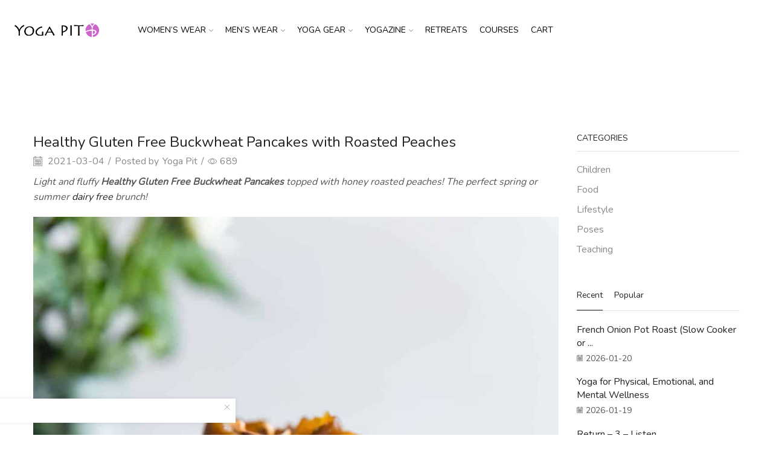

--- FILE ---
content_type: text/html; charset=UTF-8
request_url: https://yoga-pit.com/2021/03/04/buckwheat-pancakes-with-almonds-and-honey-roasted-peaches/
body_size: 32190
content:
<!DOCTYPE html>
<html dir="ltr" lang="en-GB" prefix="og: https://ogp.me/ns#" xmlns="http://www.w3.org/1999/xhtml" prefix="og: http://ogp.me/ns# fb: http://www.facebook.com/2008/fbml" >
<head>
	<meta charset="UTF-8" />
	<meta name="viewport" content="width=device-width, initial-scale=1.0, maximum-scale=1.0, user-scalable=0"/>
	<title>Healthy Gluten Free Buckwheat Pancakes with Roasted Peaches | Yoga Pit</title>

		<!-- All in One SEO 4.5.8 - aioseo.com -->
		<meta name="robots" content="max-image-preview:large" />
		<link rel="canonical" href="https://yoga-pit.com/2021/03/04/buckwheat-pancakes-with-almonds-and-honey-roasted-peaches/" />
		<meta name="generator" content="All in One SEO (AIOSEO) 4.5.8" />
		<meta property="og:locale" content="en_GB" />
		<meta property="og:site_name" content="Yoga Pit | Community and marketplace for all yoga enthusiasts." />
		<meta property="og:type" content="article" />
		<meta property="og:title" content="Healthy Gluten Free Buckwheat Pancakes with Roasted Peaches | Yoga Pit" />
		<meta property="og:url" content="https://yoga-pit.com/2021/03/04/buckwheat-pancakes-with-almonds-and-honey-roasted-peaches/" />
		<meta property="article:published_time" content="2021-03-04T11:00:00+00:00" />
		<meta property="article:modified_time" content="2021-03-04T11:00:00+00:00" />
		<meta name="twitter:card" content="summary" />
		<meta name="twitter:title" content="Healthy Gluten Free Buckwheat Pancakes with Roasted Peaches | Yoga Pit" />
		<script type="application/ld+json" class="aioseo-schema">
			{"@context":"https:\/\/schema.org","@graph":[{"@type":"Article","@id":"https:\/\/yoga-pit.com\/2021\/03\/04\/buckwheat-pancakes-with-almonds-and-honey-roasted-peaches\/#article","name":"Healthy Gluten Free Buckwheat Pancakes with Roasted Peaches | Yoga Pit","headline":"Healthy Gluten Free Buckwheat Pancakes with Roasted Peaches","author":{"@id":"https:\/\/yoga-pit.com\/author\/user\/#author"},"publisher":{"@id":"https:\/\/yoga-pit.com\/#organization"},"image":{"@type":"ImageObject","url":"https:\/\/www.foodfaithfitness.com\/wp-content\/uploads\/2013\/08\/healthy-gluten-free-buckwheat-pancakes-pic.jpg","@id":"https:\/\/yoga-pit.com\/2021\/03\/04\/buckwheat-pancakes-with-almonds-and-honey-roasted-peaches\/#articleImage"},"datePublished":"2021-03-04T12:00:00+01:00","dateModified":"2021-03-04T12:00:00+01:00","inLanguage":"en-GB","mainEntityOfPage":{"@id":"https:\/\/yoga-pit.com\/2021\/03\/04\/buckwheat-pancakes-with-almonds-and-honey-roasted-peaches\/#webpage"},"isPartOf":{"@id":"https:\/\/yoga-pit.com\/2021\/03\/04\/buckwheat-pancakes-with-almonds-and-honey-roasted-peaches\/#webpage"},"articleSection":"Food"},{"@type":"BreadcrumbList","@id":"https:\/\/yoga-pit.com\/2021\/03\/04\/buckwheat-pancakes-with-almonds-and-honey-roasted-peaches\/#breadcrumblist","itemListElement":[{"@type":"ListItem","@id":"https:\/\/yoga-pit.com\/#listItem","position":1,"name":"Home","item":"https:\/\/yoga-pit.com\/","nextItem":"https:\/\/yoga-pit.com\/2021\/#listItem"},{"@type":"ListItem","@id":"https:\/\/yoga-pit.com\/2021\/#listItem","position":2,"name":"2021","item":"https:\/\/yoga-pit.com\/2021\/","nextItem":"https:\/\/yoga-pit.com\/2021\/03\/#listItem","previousItem":"https:\/\/yoga-pit.com\/#listItem"},{"@type":"ListItem","@id":"https:\/\/yoga-pit.com\/2021\/03\/#listItem","position":3,"name":"March","item":"https:\/\/yoga-pit.com\/2021\/03\/","nextItem":"https:\/\/yoga-pit.com\/2021\/03\/04\/#listItem","previousItem":"https:\/\/yoga-pit.com\/2021\/#listItem"},{"@type":"ListItem","@id":"https:\/\/yoga-pit.com\/2021\/03\/04\/#listItem","position":4,"name":"4","item":"https:\/\/yoga-pit.com\/2021\/03\/04\/","nextItem":"https:\/\/yoga-pit.com\/2021\/03\/04\/buckwheat-pancakes-with-almonds-and-honey-roasted-peaches\/#listItem","previousItem":"https:\/\/yoga-pit.com\/2021\/03\/#listItem"},{"@type":"ListItem","@id":"https:\/\/yoga-pit.com\/2021\/03\/04\/buckwheat-pancakes-with-almonds-and-honey-roasted-peaches\/#listItem","position":5,"name":"Healthy Gluten Free Buckwheat Pancakes with Roasted Peaches","previousItem":"https:\/\/yoga-pit.com\/2021\/03\/04\/#listItem"}]},{"@type":"Organization","@id":"https:\/\/yoga-pit.com\/#organization","name":"Yoga Pit","url":"https:\/\/yoga-pit.com\/","logo":{"@type":"ImageObject","url":"https:\/\/yoga-pit.com\/wp-content\/uploads\/2018\/08\/Yoga_Pit_logo_web.png","@id":"https:\/\/yoga-pit.com\/2021\/03\/04\/buckwheat-pancakes-with-almonds-and-honey-roasted-peaches\/#organizationLogo","width":250,"height":75,"caption":"Yoga Pit logo"},"image":{"@id":"https:\/\/yoga-pit.com\/#organizationLogo"},"contactPoint":{"@type":"ContactPoint","telephone":"+4531174141","contactType":"Customer Support"}},{"@type":"Person","@id":"https:\/\/yoga-pit.com\/author\/user\/#author","url":"https:\/\/yoga-pit.com\/author\/user\/","name":"Yoga Pit","image":{"@type":"ImageObject","@id":"https:\/\/yoga-pit.com\/2021\/03\/04\/buckwheat-pancakes-with-almonds-and-honey-roasted-peaches\/#authorImage","url":"https:\/\/secure.gravatar.com\/avatar\/79f07458362bcffe7b81dc9aefee6c1885da1f0e5c26b1c6c6dde696dbdfae8c?s=96&d=mm&r=g","width":96,"height":96,"caption":"Yoga Pit"}},{"@type":"WebPage","@id":"https:\/\/yoga-pit.com\/2021\/03\/04\/buckwheat-pancakes-with-almonds-and-honey-roasted-peaches\/#webpage","url":"https:\/\/yoga-pit.com\/2021\/03\/04\/buckwheat-pancakes-with-almonds-and-honey-roasted-peaches\/","name":"Healthy Gluten Free Buckwheat Pancakes with Roasted Peaches | Yoga Pit","inLanguage":"en-GB","isPartOf":{"@id":"https:\/\/yoga-pit.com\/#website"},"breadcrumb":{"@id":"https:\/\/yoga-pit.com\/2021\/03\/04\/buckwheat-pancakes-with-almonds-and-honey-roasted-peaches\/#breadcrumblist"},"author":{"@id":"https:\/\/yoga-pit.com\/author\/user\/#author"},"creator":{"@id":"https:\/\/yoga-pit.com\/author\/user\/#author"},"datePublished":"2021-03-04T12:00:00+01:00","dateModified":"2021-03-04T12:00:00+01:00"},{"@type":"WebSite","@id":"https:\/\/yoga-pit.com\/#website","url":"https:\/\/yoga-pit.com\/","name":"Yoga Pit","description":"Community and marketplace for all yoga enthusiasts.","inLanguage":"en-GB","publisher":{"@id":"https:\/\/yoga-pit.com\/#organization"}}]}
		</script>
		<!-- All in One SEO -->

			<!-- start/ frontend header/ WooZone -->
					<style type="text/css">
				.WooZone-price-info {
					font-size: 0.6em;
				}
				.woocommerce div.product p.price, .woocommerce div.product span.price {
					line-height: initial !important;
				}
			</style>
					<!-- end/ frontend header/ WooZone -->
		<!-- Jetpack Site Verification Tags -->
<script>window._wca = window._wca || [];</script>
<link rel='dns-prefetch' href='//stats.wp.com' />
<link rel='dns-prefetch' href='//c0.wp.com' />
<link rel="alternate" type="application/rss+xml" title="Yoga Pit &raquo; Feed" href="https://yoga-pit.com/feed/" />
<link rel="alternate" type="application/rss+xml" title="Yoga Pit &raquo; Comments Feed" href="https://yoga-pit.com/comments/feed/" />
<style id='wp-img-auto-sizes-contain-inline-css' type='text/css'>
img:is([sizes=auto i],[sizes^="auto," i]){contain-intrinsic-size:3000px 1500px}
/*# sourceURL=wp-img-auto-sizes-contain-inline-css */
</style>
<link rel='stylesheet' id='xstore_sales_booster_css-css' href='https://yoga-pit.com/wp-content/plugins/et-core-plugin/packages/sales-booster/assets/css/styles.css?ver=6.9' type='text/css' media='all' />
<link rel='stylesheet' id='thickbox.css-css' href='https://c0.wp.com/c/6.9/wp-includes/js/thickbox/thickbox.css' type='text/css' media='all' />
<style id='wp-emoji-styles-inline-css' type='text/css'>

	img.wp-smiley, img.emoji {
		display: inline !important;
		border: none !important;
		box-shadow: none !important;
		height: 1em !important;
		width: 1em !important;
		margin: 0 0.07em !important;
		vertical-align: -0.1em !important;
		background: none !important;
		padding: 0 !important;
	}
/*# sourceURL=wp-emoji-styles-inline-css */
</style>
<style id='wp-block-library-inline-css' type='text/css'>
:root{--wp-block-synced-color:#7a00df;--wp-block-synced-color--rgb:122,0,223;--wp-bound-block-color:var(--wp-block-synced-color);--wp-editor-canvas-background:#ddd;--wp-admin-theme-color:#007cba;--wp-admin-theme-color--rgb:0,124,186;--wp-admin-theme-color-darker-10:#006ba1;--wp-admin-theme-color-darker-10--rgb:0,107,160.5;--wp-admin-theme-color-darker-20:#005a87;--wp-admin-theme-color-darker-20--rgb:0,90,135;--wp-admin-border-width-focus:2px}@media (min-resolution:192dpi){:root{--wp-admin-border-width-focus:1.5px}}.wp-element-button{cursor:pointer}:root .has-very-light-gray-background-color{background-color:#eee}:root .has-very-dark-gray-background-color{background-color:#313131}:root .has-very-light-gray-color{color:#eee}:root .has-very-dark-gray-color{color:#313131}:root .has-vivid-green-cyan-to-vivid-cyan-blue-gradient-background{background:linear-gradient(135deg,#00d084,#0693e3)}:root .has-purple-crush-gradient-background{background:linear-gradient(135deg,#34e2e4,#4721fb 50%,#ab1dfe)}:root .has-hazy-dawn-gradient-background{background:linear-gradient(135deg,#faaca8,#dad0ec)}:root .has-subdued-olive-gradient-background{background:linear-gradient(135deg,#fafae1,#67a671)}:root .has-atomic-cream-gradient-background{background:linear-gradient(135deg,#fdd79a,#004a59)}:root .has-nightshade-gradient-background{background:linear-gradient(135deg,#330968,#31cdcf)}:root .has-midnight-gradient-background{background:linear-gradient(135deg,#020381,#2874fc)}:root{--wp--preset--font-size--normal:16px;--wp--preset--font-size--huge:42px}.has-regular-font-size{font-size:1em}.has-larger-font-size{font-size:2.625em}.has-normal-font-size{font-size:var(--wp--preset--font-size--normal)}.has-huge-font-size{font-size:var(--wp--preset--font-size--huge)}.has-text-align-center{text-align:center}.has-text-align-left{text-align:left}.has-text-align-right{text-align:right}.has-fit-text{white-space:nowrap!important}#end-resizable-editor-section{display:none}.aligncenter{clear:both}.items-justified-left{justify-content:flex-start}.items-justified-center{justify-content:center}.items-justified-right{justify-content:flex-end}.items-justified-space-between{justify-content:space-between}.screen-reader-text{border:0;clip-path:inset(50%);height:1px;margin:-1px;overflow:hidden;padding:0;position:absolute;width:1px;word-wrap:normal!important}.screen-reader-text:focus{background-color:#ddd;clip-path:none;color:#444;display:block;font-size:1em;height:auto;left:5px;line-height:normal;padding:15px 23px 14px;text-decoration:none;top:5px;width:auto;z-index:100000}html :where(.has-border-color){border-style:solid}html :where([style*=border-top-color]){border-top-style:solid}html :where([style*=border-right-color]){border-right-style:solid}html :where([style*=border-bottom-color]){border-bottom-style:solid}html :where([style*=border-left-color]){border-left-style:solid}html :where([style*=border-width]){border-style:solid}html :where([style*=border-top-width]){border-top-style:solid}html :where([style*=border-right-width]){border-right-style:solid}html :where([style*=border-bottom-width]){border-bottom-style:solid}html :where([style*=border-left-width]){border-left-style:solid}html :where(img[class*=wp-image-]){height:auto;max-width:100%}:where(figure){margin:0 0 1em}html :where(.is-position-sticky){--wp-admin--admin-bar--position-offset:var(--wp-admin--admin-bar--height,0px)}@media screen and (max-width:600px){html :where(.is-position-sticky){--wp-admin--admin-bar--position-offset:0px}}

/*# sourceURL=wp-block-library-inline-css */
</style><style id='global-styles-inline-css' type='text/css'>
:root{--wp--preset--aspect-ratio--square: 1;--wp--preset--aspect-ratio--4-3: 4/3;--wp--preset--aspect-ratio--3-4: 3/4;--wp--preset--aspect-ratio--3-2: 3/2;--wp--preset--aspect-ratio--2-3: 2/3;--wp--preset--aspect-ratio--16-9: 16/9;--wp--preset--aspect-ratio--9-16: 9/16;--wp--preset--color--black: #000000;--wp--preset--color--cyan-bluish-gray: #abb8c3;--wp--preset--color--white: #ffffff;--wp--preset--color--pale-pink: #f78da7;--wp--preset--color--vivid-red: #cf2e2e;--wp--preset--color--luminous-vivid-orange: #ff6900;--wp--preset--color--luminous-vivid-amber: #fcb900;--wp--preset--color--light-green-cyan: #7bdcb5;--wp--preset--color--vivid-green-cyan: #00d084;--wp--preset--color--pale-cyan-blue: #8ed1fc;--wp--preset--color--vivid-cyan-blue: #0693e3;--wp--preset--color--vivid-purple: #9b51e0;--wp--preset--gradient--vivid-cyan-blue-to-vivid-purple: linear-gradient(135deg,rgb(6,147,227) 0%,rgb(155,81,224) 100%);--wp--preset--gradient--light-green-cyan-to-vivid-green-cyan: linear-gradient(135deg,rgb(122,220,180) 0%,rgb(0,208,130) 100%);--wp--preset--gradient--luminous-vivid-amber-to-luminous-vivid-orange: linear-gradient(135deg,rgb(252,185,0) 0%,rgb(255,105,0) 100%);--wp--preset--gradient--luminous-vivid-orange-to-vivid-red: linear-gradient(135deg,rgb(255,105,0) 0%,rgb(207,46,46) 100%);--wp--preset--gradient--very-light-gray-to-cyan-bluish-gray: linear-gradient(135deg,rgb(238,238,238) 0%,rgb(169,184,195) 100%);--wp--preset--gradient--cool-to-warm-spectrum: linear-gradient(135deg,rgb(74,234,220) 0%,rgb(151,120,209) 20%,rgb(207,42,186) 40%,rgb(238,44,130) 60%,rgb(251,105,98) 80%,rgb(254,248,76) 100%);--wp--preset--gradient--blush-light-purple: linear-gradient(135deg,rgb(255,206,236) 0%,rgb(152,150,240) 100%);--wp--preset--gradient--blush-bordeaux: linear-gradient(135deg,rgb(254,205,165) 0%,rgb(254,45,45) 50%,rgb(107,0,62) 100%);--wp--preset--gradient--luminous-dusk: linear-gradient(135deg,rgb(255,203,112) 0%,rgb(199,81,192) 50%,rgb(65,88,208) 100%);--wp--preset--gradient--pale-ocean: linear-gradient(135deg,rgb(255,245,203) 0%,rgb(182,227,212) 50%,rgb(51,167,181) 100%);--wp--preset--gradient--electric-grass: linear-gradient(135deg,rgb(202,248,128) 0%,rgb(113,206,126) 100%);--wp--preset--gradient--midnight: linear-gradient(135deg,rgb(2,3,129) 0%,rgb(40,116,252) 100%);--wp--preset--font-size--small: 13px;--wp--preset--font-size--medium: 20px;--wp--preset--font-size--large: 36px;--wp--preset--font-size--x-large: 42px;--wp--preset--spacing--20: 0.44rem;--wp--preset--spacing--30: 0.67rem;--wp--preset--spacing--40: 1rem;--wp--preset--spacing--50: 1.5rem;--wp--preset--spacing--60: 2.25rem;--wp--preset--spacing--70: 3.38rem;--wp--preset--spacing--80: 5.06rem;--wp--preset--shadow--natural: 6px 6px 9px rgba(0, 0, 0, 0.2);--wp--preset--shadow--deep: 12px 12px 50px rgba(0, 0, 0, 0.4);--wp--preset--shadow--sharp: 6px 6px 0px rgba(0, 0, 0, 0.2);--wp--preset--shadow--outlined: 6px 6px 0px -3px rgb(255, 255, 255), 6px 6px rgb(0, 0, 0);--wp--preset--shadow--crisp: 6px 6px 0px rgb(0, 0, 0);}:where(.is-layout-flex){gap: 0.5em;}:where(.is-layout-grid){gap: 0.5em;}body .is-layout-flex{display: flex;}.is-layout-flex{flex-wrap: wrap;align-items: center;}.is-layout-flex > :is(*, div){margin: 0;}body .is-layout-grid{display: grid;}.is-layout-grid > :is(*, div){margin: 0;}:where(.wp-block-columns.is-layout-flex){gap: 2em;}:where(.wp-block-columns.is-layout-grid){gap: 2em;}:where(.wp-block-post-template.is-layout-flex){gap: 1.25em;}:where(.wp-block-post-template.is-layout-grid){gap: 1.25em;}.has-black-color{color: var(--wp--preset--color--black) !important;}.has-cyan-bluish-gray-color{color: var(--wp--preset--color--cyan-bluish-gray) !important;}.has-white-color{color: var(--wp--preset--color--white) !important;}.has-pale-pink-color{color: var(--wp--preset--color--pale-pink) !important;}.has-vivid-red-color{color: var(--wp--preset--color--vivid-red) !important;}.has-luminous-vivid-orange-color{color: var(--wp--preset--color--luminous-vivid-orange) !important;}.has-luminous-vivid-amber-color{color: var(--wp--preset--color--luminous-vivid-amber) !important;}.has-light-green-cyan-color{color: var(--wp--preset--color--light-green-cyan) !important;}.has-vivid-green-cyan-color{color: var(--wp--preset--color--vivid-green-cyan) !important;}.has-pale-cyan-blue-color{color: var(--wp--preset--color--pale-cyan-blue) !important;}.has-vivid-cyan-blue-color{color: var(--wp--preset--color--vivid-cyan-blue) !important;}.has-vivid-purple-color{color: var(--wp--preset--color--vivid-purple) !important;}.has-black-background-color{background-color: var(--wp--preset--color--black) !important;}.has-cyan-bluish-gray-background-color{background-color: var(--wp--preset--color--cyan-bluish-gray) !important;}.has-white-background-color{background-color: var(--wp--preset--color--white) !important;}.has-pale-pink-background-color{background-color: var(--wp--preset--color--pale-pink) !important;}.has-vivid-red-background-color{background-color: var(--wp--preset--color--vivid-red) !important;}.has-luminous-vivid-orange-background-color{background-color: var(--wp--preset--color--luminous-vivid-orange) !important;}.has-luminous-vivid-amber-background-color{background-color: var(--wp--preset--color--luminous-vivid-amber) !important;}.has-light-green-cyan-background-color{background-color: var(--wp--preset--color--light-green-cyan) !important;}.has-vivid-green-cyan-background-color{background-color: var(--wp--preset--color--vivid-green-cyan) !important;}.has-pale-cyan-blue-background-color{background-color: var(--wp--preset--color--pale-cyan-blue) !important;}.has-vivid-cyan-blue-background-color{background-color: var(--wp--preset--color--vivid-cyan-blue) !important;}.has-vivid-purple-background-color{background-color: var(--wp--preset--color--vivid-purple) !important;}.has-black-border-color{border-color: var(--wp--preset--color--black) !important;}.has-cyan-bluish-gray-border-color{border-color: var(--wp--preset--color--cyan-bluish-gray) !important;}.has-white-border-color{border-color: var(--wp--preset--color--white) !important;}.has-pale-pink-border-color{border-color: var(--wp--preset--color--pale-pink) !important;}.has-vivid-red-border-color{border-color: var(--wp--preset--color--vivid-red) !important;}.has-luminous-vivid-orange-border-color{border-color: var(--wp--preset--color--luminous-vivid-orange) !important;}.has-luminous-vivid-amber-border-color{border-color: var(--wp--preset--color--luminous-vivid-amber) !important;}.has-light-green-cyan-border-color{border-color: var(--wp--preset--color--light-green-cyan) !important;}.has-vivid-green-cyan-border-color{border-color: var(--wp--preset--color--vivid-green-cyan) !important;}.has-pale-cyan-blue-border-color{border-color: var(--wp--preset--color--pale-cyan-blue) !important;}.has-vivid-cyan-blue-border-color{border-color: var(--wp--preset--color--vivid-cyan-blue) !important;}.has-vivid-purple-border-color{border-color: var(--wp--preset--color--vivid-purple) !important;}.has-vivid-cyan-blue-to-vivid-purple-gradient-background{background: var(--wp--preset--gradient--vivid-cyan-blue-to-vivid-purple) !important;}.has-light-green-cyan-to-vivid-green-cyan-gradient-background{background: var(--wp--preset--gradient--light-green-cyan-to-vivid-green-cyan) !important;}.has-luminous-vivid-amber-to-luminous-vivid-orange-gradient-background{background: var(--wp--preset--gradient--luminous-vivid-amber-to-luminous-vivid-orange) !important;}.has-luminous-vivid-orange-to-vivid-red-gradient-background{background: var(--wp--preset--gradient--luminous-vivid-orange-to-vivid-red) !important;}.has-very-light-gray-to-cyan-bluish-gray-gradient-background{background: var(--wp--preset--gradient--very-light-gray-to-cyan-bluish-gray) !important;}.has-cool-to-warm-spectrum-gradient-background{background: var(--wp--preset--gradient--cool-to-warm-spectrum) !important;}.has-blush-light-purple-gradient-background{background: var(--wp--preset--gradient--blush-light-purple) !important;}.has-blush-bordeaux-gradient-background{background: var(--wp--preset--gradient--blush-bordeaux) !important;}.has-luminous-dusk-gradient-background{background: var(--wp--preset--gradient--luminous-dusk) !important;}.has-pale-ocean-gradient-background{background: var(--wp--preset--gradient--pale-ocean) !important;}.has-electric-grass-gradient-background{background: var(--wp--preset--gradient--electric-grass) !important;}.has-midnight-gradient-background{background: var(--wp--preset--gradient--midnight) !important;}.has-small-font-size{font-size: var(--wp--preset--font-size--small) !important;}.has-medium-font-size{font-size: var(--wp--preset--font-size--medium) !important;}.has-large-font-size{font-size: var(--wp--preset--font-size--large) !important;}.has-x-large-font-size{font-size: var(--wp--preset--font-size--x-large) !important;}
/*# sourceURL=global-styles-inline-css */
</style>

<style id='classic-theme-styles-inline-css' type='text/css'>
/*! This file is auto-generated */
.wp-block-button__link{color:#fff;background-color:#32373c;border-radius:9999px;box-shadow:none;text-decoration:none;padding:calc(.667em + 2px) calc(1.333em + 2px);font-size:1.125em}.wp-block-file__button{background:#32373c;color:#fff;text-decoration:none}
/*# sourceURL=/wp-includes/css/classic-themes.min.css */
</style>
<link rel='stylesheet' id='contact-form-7-css' href='https://yoga-pit.com/wp-content/plugins/contact-form-7/includes/css/styles.css?ver=5.9' type='text/css' media='all' />
<link rel='stylesheet' id='rs-plugin-settings-css' href='https://yoga-pit.com/wp-content/plugins/revslider/public/assets/css/settings.css?ver=5.4.8' type='text/css' media='all' />
<style id='rs-plugin-settings-inline-css' type='text/css'>
#rs-demo-id {}
/*# sourceURL=rs-plugin-settings-inline-css */
</style>
<link rel='stylesheet' id='sb-style-css' href='https://yoga-pit.com/wp-content/plugins/sb-woocommerce-infinite-scroll/assets/css/sbsa.css?ver=1.1' type='text/css' media='all' />
<link rel='stylesheet' id='sb-animate-style-css' href='https://yoga-pit.com/wp-content/plugins/sb-woocommerce-infinite-scroll/assets/css/animate.css?ver=1.1' type='text/css' media='all' />
<style id='woocommerce-inline-inline-css' type='text/css'>
.woocommerce form .form-row .required { visibility: visible; }
/*# sourceURL=woocommerce-inline-inline-css */
</style>
<link rel='stylesheet' id='WooZone-frontend-style-css' href='https://yoga-pit.com/wp-content/plugins/woozone/lib/frontend/css/frontend.css?ver=14.0.31' type='text/css' media='all' />
<link rel='stylesheet' id='wcj-wSelect-style-css' href='https://yoga-pit.com/wp-content/plugins/woocommerce-jetpack/includes/lib/wSelect/wSelect.css?ver=7.1.8' type='text/css' media='all' />
<link rel='stylesheet' id='jquery-colorbox-css' href='https://yoga-pit.com/wp-content/plugins/yith-woocommerce-compare/assets/css/colorbox.css?ver=1.4.21' type='text/css' media='all' />
<link rel='stylesheet' id='WooZoneProducts-css' href='https://yoga-pit.com/wp-content/plugins/woozone/modules/product_in_post/style.css?ver=14.0.31' type='text/css' media='all' />
<link rel='stylesheet' id='etheme-parent-style-css' href='https://yoga-pit.com/wp-content/themes/xstore/xstore.min.css?ver=1.0' type='text/css' media='all' />
<link rel='stylesheet' id='etheme-swatches-style-css' href='https://yoga-pit.com/wp-content/themes/xstore/css/swatches.min.css?ver=1.0' type='text/css' media='all' />
<link rel='stylesheet' id='etheme-cookie-notice-style-css' href='https://yoga-pit.com/wp-content/themes/xstore/css/cookie-notice.min.css?ver=1.0' type='text/css' media='all' />
<link rel='stylesheet' id='etheme-sidebar-css' href='https://yoga-pit.com/wp-content/themes/xstore/css/modules/layout/sidebar.min.css?ver=1.0' type='text/css' media='all' />
<link rel='stylesheet' id='etheme-breadcrumbs-css' href='https://yoga-pit.com/wp-content/themes/xstore/css/modules/breadcrumbs.min.css?ver=1.0' type='text/css' media='all' />
<link rel='stylesheet' id='etheme-back-top-css' href='https://yoga-pit.com/wp-content/themes/xstore/css/modules/back-top.min.css?ver=1.0' type='text/css' media='all' />
<link rel='stylesheet' id='etheme-woocommerce-css' href='https://yoga-pit.com/wp-content/themes/xstore/css/modules/woocommerce/global.min.css?ver=1.0' type='text/css' media='all' />
<link rel='stylesheet' id='etheme-yith-compare-css' href='https://yoga-pit.com/wp-content/themes/xstore/css/modules/woocommerce/yith-compare.min.css?ver=1.0' type='text/css' media='all' />
<link rel='stylesheet' id='etheme-blog-global-css' href='https://yoga-pit.com/wp-content/themes/xstore/css/modules/blog/blog-global.min.css?ver=1.0' type='text/css' media='all' />
<link rel='stylesheet' id='etheme-post-global-css' href='https://yoga-pit.com/wp-content/themes/xstore/css/modules/blog/types/global.min.css?ver=1.0' type='text/css' media='all' />
<link rel='stylesheet' id='etheme-post-quote-css' href='https://yoga-pit.com/wp-content/themes/xstore/css/modules/blog/formats/quote.min.css?ver=1.0' type='text/css' media='all' />
<link rel='stylesheet' id='etheme-post-grid-grid2-css' href='https://yoga-pit.com/wp-content/themes/xstore/css/modules/blog/types/grid-grid2.min.css?ver=1.0' type='text/css' media='all' />
<link rel='stylesheet' id='etheme-pagination-css' href='https://yoga-pit.com/wp-content/themes/xstore/css/modules/pagination.min.css?ver=1.0' type='text/css' media='all' />
<link rel='stylesheet' id='etheme-single-post-global-css' href='https://yoga-pit.com/wp-content/themes/xstore/css/modules/blog/single-post/single-global.min.css?ver=1.0' type='text/css' media='all' />
<link rel='stylesheet' id='etheme-single-post-meta-css' href='https://yoga-pit.com/wp-content/themes/xstore/css/modules/blog/single-post/meta.min.css?ver=1.0' type='text/css' media='all' />
<link rel='stylesheet' id='etheme-star-rating-css' href='https://yoga-pit.com/wp-content/themes/xstore/css/modules/star-rating.min.css?ver=1.0' type='text/css' media='all' />
<link rel='stylesheet' id='etheme-comments-css' href='https://yoga-pit.com/wp-content/themes/xstore/css/modules/comments.min.css?ver=1.0' type='text/css' media='all' />
<link rel='stylesheet' id='etheme-contact-forms-css' href='https://yoga-pit.com/wp-content/themes/xstore/css/modules/contact-forms.min.css?ver=1.0' type='text/css' media='all' />
<style id='xstore-icons-font-inline-css' type='text/css'>
@font-face {
				  font-family: 'xstore-icons';
				  src:
				    url('https://yoga-pit.com/wp-content/themes/xstore/fonts/xstore-icons-light.ttf') format('truetype'),
				    url('https://yoga-pit.com/wp-content/themes/xstore/fonts/xstore-icons-light.woff2') format('woff2'),
				    url('https://yoga-pit.com/wp-content/themes/xstore/fonts/xstore-icons-light.woff') format('woff'),
				    url('https://yoga-pit.com/wp-content/themes/xstore/fonts/xstore-icons-light.svg#xstore-icons') format('svg');
				  font-weight: normal;
				  font-style: normal;
				  font-display: swap;
				}
/*# sourceURL=xstore-icons-font-inline-css */
</style>
<link rel='stylesheet' id='etheme-header-menu-css' href='https://yoga-pit.com/wp-content/themes/xstore/css/modules/layout/header/parts/menu.min.css?ver=1.0' type='text/css' media='all' />
<link rel='stylesheet' id='xstore-kirki-styles-css' href='https://yoga-pit.com/wp-content/uploads/xstore/kirki-styles.css?ver=1705344225777' type='text/css' media='all' />
<link rel='stylesheet' id='mpc-massive-style-css' href='https://yoga-pit.com/wp-content/plugins/mpc-massive/assets/css/mpc-styles.css?ver=6.9' type='text/css' media='all' />
<link rel='stylesheet' id='jetpack_css-css' href='https://c0.wp.com/p/jetpack/13.8.2/css/jetpack.css' type='text/css' media='all' />
<script type="text/javascript" src="https://c0.wp.com/c/6.9/wp-includes/js/jquery/jquery.min.js" id="jquery-core-js"></script>
<script type="text/javascript" src="https://c0.wp.com/c/6.9/wp-includes/js/jquery/jquery-migrate.min.js" id="jquery-migrate-js"></script>
<script type="text/javascript" id="jetpack_related-posts-js-extra">
/* <![CDATA[ */
var related_posts_js_options = {"post_heading":"h4"};
//# sourceURL=jetpack_related-posts-js-extra
/* ]]> */
</script>
<script type="text/javascript" src="https://c0.wp.com/p/jetpack/13.8.2/_inc/build/related-posts/related-posts.min.js" id="jetpack_related-posts-js"></script>
<script type="text/javascript" src="https://yoga-pit.com/wp-content/plugins/revslider/public/assets/js/jquery.themepunch.tools.min.js?ver=5.4.8" id="tp-tools-js"></script>
<script type="text/javascript" src="https://yoga-pit.com/wp-content/plugins/revslider/public/assets/js/jquery.themepunch.revolution.min.js?ver=5.4.8" id="revmin-js"></script>
<script type="text/javascript" src="https://c0.wp.com/p/woocommerce/8.6.3/assets/js/jquery-blockui/jquery.blockUI.min.js" id="jquery-blockui-js" defer="defer" data-wp-strategy="defer"></script>
<script type="text/javascript" src="https://c0.wp.com/p/woocommerce/8.6.3/assets/js/js-cookie/js.cookie.min.js" id="js-cookie-js" defer="defer" data-wp-strategy="defer"></script>
<script type="text/javascript" id="woocommerce-js-extra">
/* <![CDATA[ */
var woocommerce_params = {"ajax_url":"/wp-admin/admin-ajax.php","wc_ajax_url":"/?wc-ajax=%%endpoint%%"};
//# sourceURL=woocommerce-js-extra
/* ]]> */
</script>
<script type="text/javascript" src="https://c0.wp.com/p/woocommerce/8.6.3/assets/js/frontend/woocommerce.min.js" id="woocommerce-js" defer="defer" data-wp-strategy="defer"></script>
<script type="text/javascript" id="WooZone-frontend-script-js-extra">
/* <![CDATA[ */
var woozone_vars = {"ajax_url":"https://yoga-pit.com/wp-admin/admin-ajax.php","checkout_url":"https://yoga-pit.com/checkout/","nonce":"bd44f33a7b","lang":{"loading":"Loading...","closing":"Closing...","saving":"Saving...","updating":"Updating...","amzcart_checkout":"checkout done","amzcart_cancel":"canceled","amzcart_checkout_msg":"all good","amzcart_cancel_msg":"You must check or cancel all amazon shops!","available_yes":"available","available_no":"not available","load_cross_sell_box":"Frequently Bought Together Loading..."}};
//# sourceURL=WooZone-frontend-script-js-extra
/* ]]> */
</script>
<script type="text/javascript" src="https://yoga-pit.com/wp-content/plugins/woozone/lib/frontend/js/frontend.js?ver=14.0.31" id="WooZone-frontend-script-js"></script>
<script type="text/javascript" src="https://stats.wp.com/s-202604.js" id="woocommerce-analytics-js" defer="defer" data-wp-strategy="defer"></script>
<link rel="https://api.w.org/" href="https://yoga-pit.com/wp-json/" /><link rel="alternate" title="JSON" type="application/json" href="https://yoga-pit.com/wp-json/wp/v2/posts/11673" /><link rel="EditURI" type="application/rsd+xml" title="RSD" href="https://yoga-pit.com/xmlrpc.php?rsd" />
<link rel='shortlink' href='https://yoga-pit.com/?p=11673' />
<meta name="generator" content="Site Kit by Google 1.121.0" /><!-- Facebook Pixel Code -->
<script>
  !function(f,b,e,v,n,t,s)
  {if(f.fbq)return;n=f.fbq=function(){n.callMethod?
  n.callMethod.apply(n,arguments):n.queue.push(arguments)};
  if(!f._fbq)f._fbq=n;n.push=n;n.loaded=!0;n.version='2.0';
  n.queue=[];t=b.createElement(e);t.async=!0;
  t.src=v;s=b.getElementsByTagName(e)[0];
  s.parentNode.insertBefore(t,s)}(window, document,'script',
  'https://connect.facebook.net/en_US/fbevents.js');
  fbq('init', '382599142355893');
  fbq('track', 'PageView');
</script>
<noscript><img height="1" width="1" style="display:none" src="https://www.facebook.com/tr?id=382599142355893&ev=PageView&noscript=1" alt="facebook-pixel"/></noscript>
<!-- End Facebook Pixel Code -->

<!-- Pinterest Tag -->
<script>
!function(e){if(!window.pintrk){window.pintrk = function () {
window.pintrk.queue.push(Array.prototype.slice.call(arguments))};var
  n=window.pintrk;n.queue=[],n.version="3.0";var
  t=document.createElement("script");t.async=!0,t.src=e;var
  r=document.getElementsByTagName("script")[0];
  r.parentNode.insertBefore(t,r)}}("https://s.pinimg.com/ct/core.js");
pintrk('load', '2613131229943', {em: '<user_email_address>'});
pintrk('page');
</script>
<noscript>
<img height="1" width="1" style="display:none;" alt=""
  src="https://ct.pinterest.com/v3/?event=init&tid=2613131229943&pd[em]=<hashed_email_address>&noscript=1" />
</noscript>
<!-- end Pinterest Tag --><noscript><style>.vce-row-container .vcv-lozad {display: none}</style></noscript><meta name="generator" content="Powered by Visual Composer Website Builder - fast and easy-to-use drag and drop visual editor for WordPress."/>	<style>img#wpstats{display:none}</style>
					<link rel="prefetch" as="font" href="https://yoga-pit.com/wp-content/themes/xstore/fonts/xstore-icons-light.woff?v=9.2.5" type="font/woff">
					<link rel="prefetch" as="font" href="https://yoga-pit.com/wp-content/themes/xstore/fonts/xstore-icons-light.woff2?v=9.2.5" type="font/woff2">
			<noscript><style>.woocommerce-product-gallery{ opacity: 1 !important; }</style></noscript>
	<meta name="generator" content="Powered by Slider Revolution 5.4.8 - responsive, Mobile-Friendly Slider Plugin for WordPress with comfortable drag and drop interface." />
<link rel="icon" href="https://yoga-pit.com/wp-content/uploads/2018/08/cropped-Yoga_Pit_logo_circle_favicon-32x32.png" sizes="32x32" />
<link rel="icon" href="https://yoga-pit.com/wp-content/uploads/2018/08/cropped-Yoga_Pit_logo_circle_favicon-192x192.png" sizes="192x192" />
<link rel="apple-touch-icon" href="https://yoga-pit.com/wp-content/uploads/2018/08/cropped-Yoga_Pit_logo_circle_favicon-180x180.png" />
<meta name="msapplication-TileImage" content="https://yoga-pit.com/wp-content/uploads/2018/08/cropped-Yoga_Pit_logo_circle_favicon-270x270.png" />
<script type="text/javascript">function setREVStartSize(e){									
						try{ e.c=jQuery(e.c);var i=jQuery(window).width(),t=9999,r=0,n=0,l=0,f=0,s=0,h=0;
							if(e.responsiveLevels&&(jQuery.each(e.responsiveLevels,function(e,f){f>i&&(t=r=f,l=e),i>f&&f>r&&(r=f,n=e)}),t>r&&(l=n)),f=e.gridheight[l]||e.gridheight[0]||e.gridheight,s=e.gridwidth[l]||e.gridwidth[0]||e.gridwidth,h=i/s,h=h>1?1:h,f=Math.round(h*f),"fullscreen"==e.sliderLayout){var u=(e.c.width(),jQuery(window).height());if(void 0!=e.fullScreenOffsetContainer){var c=e.fullScreenOffsetContainer.split(",");if (c) jQuery.each(c,function(e,i){u=jQuery(i).length>0?u-jQuery(i).outerHeight(!0):u}),e.fullScreenOffset.split("%").length>1&&void 0!=e.fullScreenOffset&&e.fullScreenOffset.length>0?u-=jQuery(window).height()*parseInt(e.fullScreenOffset,0)/100:void 0!=e.fullScreenOffset&&e.fullScreenOffset.length>0&&(u-=parseInt(e.fullScreenOffset,0))}f=u}else void 0!=e.minHeight&&f<e.minHeight&&(f=e.minHeight);e.c.closest(".rev_slider_wrapper").css({height:f})					
						}catch(d){console.log("Failure at Presize of Slider:"+d)}						
					};</script>
<style id="kirki-inline-styles"></style><style type="text/css" class="et_custom-css">.onsale{width:3.75em;height:3.75em;line-height:1.2}.page-heading{margin-bottom:25px}.btn-black{background-color:#399;border:0}.page-heading,.breadcrumb-trail{margin-bottom:25px}.breadcrumb-trail .page-heading{background-color:transparent}@media only screen and (max-width:1260px){.swiper-custom-left,.middle-inside .swiper-entry .swiper-button-prev,.middle-inside.swiper-entry .swiper-button-prev{left:-15px}.swiper-custom-right,.middle-inside .swiper-entry .swiper-button-next,.middle-inside.swiper-entry .swiper-button-next{right:-15px}.middle-inbox .swiper-entry .swiper-button-prev,.middle-inbox.swiper-entry .swiper-button-prev{left:8px}.middle-inbox .swiper-entry .swiper-button-next,.middle-inbox.swiper-entry .swiper-button-next{right:8px}.swiper-entry:hover .swiper-custom-left,.middle-inside .swiper-entry:hover .swiper-button-prev,.middle-inside.swiper-entry:hover .swiper-button-prev{left:-5px}.swiper-entry:hover .swiper-custom-right,.middle-inside .swiper-entry:hover .swiper-button-next,.middle-inside.swiper-entry:hover .swiper-button-next{right:-5px}.middle-inbox .swiper-entry:hover .swiper-button-prev,.middle-inbox.swiper-entry:hover .swiper-button-prev{left:5px}.middle-inbox .swiper-entry:hover .swiper-button-next,.middle-inbox.swiper-entry:hover .swiper-button-next{right:5px}}@media only screen and (max-width:992px){.header-wrapper,.site-header-vertical{display:none}}@media only screen and (min-width:993px){.mobile-header-wrapper{display:none}}.swiper-container{width:auto}.content-product .product-content-image img,.category-grid img,.categoriesCarousel .category-grid img{width:100%}.etheme-elementor-slider:not(.swiper-container-initialized) .swiper-slide{max-width:calc(100% / var(--slides-per-view,4))}.etheme-elementor-slider[data-animation]:not(.swiper-container-initialized,[data-animation=slide],[data-animation=coverflow]) .swiper-slide{max-width:100%}</style><link rel='stylesheet' id='etheme-navigation-css' href='https://yoga-pit.com/wp-content/themes/xstore/css/modules/navigation.min.css?ver=1.0' type='text/css' media='all' />
<style id='xstore-inline-css-inline-css' type='text/css'>
.swiper-container.slider-4962:not(.initialized) .swiper-slide {width: 100% !important;}@media only screen and (min-width: 640px) { .swiper-container.slider-4962:not(.initialized) .swiper-slide {width: 50% !important;}}@media only screen and (min-width: 1024px) { .swiper-container.slider-4962:not(.initialized) .swiper-slide {width: 33.333333333333% !important;}}@media only screen and (min-width: 1370px) { .swiper-container.slider-4962:not(.initialized) .swiper-slide {width: 33.333333333333% !important;}}
/*# sourceURL=xstore-inline-css-inline-css */
</style>
<style id='xstore-inline-tablet-css-inline-css' type='text/css'>
@media only screen and (max-width: 992px) {
}
/*# sourceURL=xstore-inline-tablet-css-inline-css */
</style>
<style id='xstore-inline-mobile-css-inline-css' type='text/css'>
@media only screen and (max-width: 767px) {
}
/*# sourceURL=xstore-inline-mobile-css-inline-css */
</style>
</head>
<body class="wp-singular post-template-default single single-post postid-11673 single-format-standard wp-theme-xstore wp-child-theme-yoga-pit theme-xstore vcwb woocommerce-no-js et_cart-type-4 et_b_dt_header-not-overlap et_b_mob_header-not-overlap breadcrumbs-type-default wide et-preloader-on et-catalog-off  global-post-template-default et-enable-swatch" data-mode="light">


<div class="et-loader"><img class="et-loader-img" src="https://yoga-pit.com/wp-content/uploads/2018/08/cropped-yoga-pit-logo_favicon.png" alt="et-loader"></div>
<div class="template-container">

		<div class="template-content">
		<div class="page-wrapper">
			<header id="header" class="site-header sticky"  data-type="smart"><div class="header-wrapper">

<div class="header-main-wrapper sticky">
	<div class="header-main" data-title="Header main">
		<div class="et-row-container">
			<div class="et-wrap-columns flex align-items-center">		
				
		
        <div class="et_column et_col-xs-2 et_col-xs-offset-0">
			

    <div class="et_element et_b_header-logo align-center mob-align-center et_element-top-level" >
        <a href="https://yoga-pit.com">
            <span><img width="250" height="75" src="https://yoga-pit.com/wp-content/uploads/2018/08/Yoga_Pit_logo_web.png" class="et_b_header-logo-img" alt="Yoga Pit logo" srcset="https://yoga-pit.com/wp-content/uploads/2018/08/Yoga_Pit_logo_web.png " 2x decoding="async" /></span><span class="fixed"><img width="250" height="75" src="https://yoga-pit.com/wp-content/uploads/2018/08/Yoga_Pit_logo_web.png" class="et_b_header-logo-img" alt="Yoga Pit logo" srcset="https://yoga-pit.com/wp-content/uploads/2018/08/Yoga_Pit_logo_web.png " 2x decoding="async" /></span>            
        </a>
    </div>

        </div>
			
				
		
        <div class="et_column et_col-xs-10 et_col-xs-offset-0 pos-static">
			

<div class="et_element et_b_header-menu header-main-menu2 flex align-items-center menu-items-underline  justify-content-start et_element-top-level" >
	<div class="menu-main-container"><ul id="menu-main-menu" class="menu"><li id="menu-item-6521" class="menu-item menu-item-type-taxonomy menu-item-object-product_cat menu-item-has-children menu-parent-item menu-item-6521 item-level-0 item-design-dropdown"><a href="https://yoga-pit.com/product-category/women-yoga-wear/" class="item-link">Women&#8217;s Wear<svg class="arrow " xmlns="http://www.w3.org/2000/svg" width="0.5em" height="0.5em" viewBox="0 0 24 24"><path d="M23.784 6.072c-0.264-0.264-0.672-0.264-0.984 0l-10.8 10.416-10.8-10.416c-0.264-0.264-0.672-0.264-0.984 0-0.144 0.12-0.216 0.312-0.216 0.48 0 0.192 0.072 0.36 0.192 0.504l11.28 10.896c0.096 0.096 0.24 0.192 0.48 0.192 0.144 0 0.288-0.048 0.432-0.144l0.024-0.024 11.304-10.92c0.144-0.12 0.24-0.312 0.24-0.504 0.024-0.168-0.048-0.36-0.168-0.48z"></path></svg></a>
<div class="nav-sublist-dropdown"><div class="container">

<ul>
	<li id="menu-item-6527" class="menu-item menu-item-type-taxonomy menu-item-object-product_cat menu-item-6527 item-level-1"><a href="https://yoga-pit.com/product-category/women-yoga-wear/women-yoga-wear-tops/" class="item-link type-img position-">Tops</a></li>
	<li id="menu-item-9393" class="menu-item menu-item-type-custom menu-item-object-custom menu-item-9393 item-level-1"><a href="https://yoga-pit.com/product-category/women-yoga-wear/hoodies/" class="item-link type-img position-">Hoodies</a></li>
	<li id="menu-item-6553" class="menu-item menu-item-type-taxonomy menu-item-object-product_cat menu-item-6553 item-level-1"><a href="https://yoga-pit.com/product-category/women-yoga-wear/women-bras/" class="item-link type-img position-">Bras</a></li>
	<li id="menu-item-6539" class="menu-item menu-item-type-taxonomy menu-item-object-product_cat menu-item-6539 item-level-1"><a href="https://yoga-pit.com/product-category/women-yoga-wear/women-yoga-wear-pants/" class="item-link type-img position-">Pants</a></li>
	<li id="menu-item-6540" class="menu-item menu-item-type-taxonomy menu-item-object-product_cat menu-item-6540 item-level-1"><a href="https://yoga-pit.com/product-category/women-yoga-wear/women-yoga-wear-pants-women-yoga-wear/" class="item-link type-img position-">Leggings</a></li>
	<li id="menu-item-6541" class="menu-item menu-item-type-taxonomy menu-item-object-product_cat menu-item-6541 item-level-1"><a href="https://yoga-pit.com/product-category/women-yoga-wear/women-yoga-wear-shorts/" class="item-link type-img position-">Shorts</a></li>
	<li id="menu-item-6542" class="menu-item menu-item-type-taxonomy menu-item-object-product_cat menu-item-6542 item-level-1"><a href="https://yoga-pit.com/product-category/women-yoga-wear/women-yoga-wear-capris/" class="item-link type-img position-">Capris</a></li>
	<li id="menu-item-6543" class="menu-item menu-item-type-taxonomy menu-item-object-product_cat menu-item-6543 item-level-1"><a href="https://yoga-pit.com/product-category/women-yoga-wear/women-yoga-wear-bodies/" class="item-link type-img position-">Bodies</a></li>
	<li id="menu-item-6544" class="menu-item menu-item-type-taxonomy menu-item-object-product_cat menu-item-6544 item-level-1"><a href="https://yoga-pit.com/product-category/women-yoga-wear/women-yoga-wear-bodysuits/" class="item-link type-img position-">Bodysuits &#038; Sets</a></li>
	<li id="menu-item-6545" class="menu-item menu-item-type-taxonomy menu-item-object-product_cat menu-item-6545 item-level-1"><a href="https://yoga-pit.com/product-category/women-yoga-wear/women-yoga-wear-mamalicious/" class="item-link type-img position-">Mamalicious</a></li>
</ul>

</div></div><!-- .nav-sublist-dropdown -->
</li>
<li id="menu-item-6546" class="menu-item menu-item-type-taxonomy menu-item-object-product_cat menu-item-has-children menu-parent-item menu-item-6546 item-level-0 item-design-dropdown"><a href="https://yoga-pit.com/product-category/men-yoga-wear/" class="item-link">Men&#8217;s Wear<svg class="arrow " xmlns="http://www.w3.org/2000/svg" width="0.5em" height="0.5em" viewBox="0 0 24 24"><path d="M23.784 6.072c-0.264-0.264-0.672-0.264-0.984 0l-10.8 10.416-10.8-10.416c-0.264-0.264-0.672-0.264-0.984 0-0.144 0.12-0.216 0.312-0.216 0.48 0 0.192 0.072 0.36 0.192 0.504l11.28 10.896c0.096 0.096 0.24 0.192 0.48 0.192 0.144 0 0.288-0.048 0.432-0.144l0.024-0.024 11.304-10.92c0.144-0.12 0.24-0.312 0.24-0.504 0.024-0.168-0.048-0.36-0.168-0.48z"></path></svg></a>
<div class="nav-sublist-dropdown"><div class="container">

<ul>
	<li id="menu-item-6547" class="menu-item menu-item-type-taxonomy menu-item-object-product_cat menu-item-6547 item-level-1"><a href="https://yoga-pit.com/product-category/men-yoga-wear/men-yoga-wear-tops/" class="item-link type-img position-">Tops</a></li>
	<li id="menu-item-6548" class="menu-item menu-item-type-taxonomy menu-item-object-product_cat menu-item-6548 item-level-1"><a href="https://yoga-pit.com/product-category/men-yoga-wear/men-yoga-wear-tanks/" class="item-link type-img position-">Tanks</a></li>
	<li id="menu-item-6549" class="menu-item menu-item-type-taxonomy menu-item-object-product_cat menu-item-6549 item-level-1"><a href="https://yoga-pit.com/product-category/men-yoga-wear/men-yoga-wear-pants/" class="item-link type-img position-">Pants</a></li>
	<li id="menu-item-6550" class="menu-item menu-item-type-taxonomy menu-item-object-product_cat menu-item-6550 item-level-1"><a href="https://yoga-pit.com/product-category/men-yoga-wear/men-yoga-wear-tights/" class="item-link type-img position-">Tights</a></li>
	<li id="menu-item-6551" class="menu-item menu-item-type-taxonomy menu-item-object-product_cat menu-item-6551 item-level-1"><a href="https://yoga-pit.com/product-category/men-yoga-wear/men-yoga-wear-shorts/" class="item-link type-img position-">Shorts</a></li>
</ul>

</div></div><!-- .nav-sublist-dropdown -->
</li>
<li id="menu-item-6520" class="menu-item menu-item-type-taxonomy menu-item-object-product_cat menu-item-has-children menu-parent-item menu-item-6520 item-level-0 item-design-dropdown"><a href="https://yoga-pit.com/product-category/yoga-gear/" class="item-link">Yoga Gear<svg class="arrow " xmlns="http://www.w3.org/2000/svg" width="0.5em" height="0.5em" viewBox="0 0 24 24"><path d="M23.784 6.072c-0.264-0.264-0.672-0.264-0.984 0l-10.8 10.416-10.8-10.416c-0.264-0.264-0.672-0.264-0.984 0-0.144 0.12-0.216 0.312-0.216 0.48 0 0.192 0.072 0.36 0.192 0.504l11.28 10.896c0.096 0.096 0.24 0.192 0.48 0.192 0.144 0 0.288-0.048 0.432-0.144l0.024-0.024 11.304-10.92c0.144-0.12 0.24-0.312 0.24-0.504 0.024-0.168-0.048-0.36-0.168-0.48z"></path></svg></a>
<div class="nav-sublist-dropdown"><div class="container">

<ul>
	<li id="menu-item-6556" class="menu-item menu-item-type-taxonomy menu-item-object-product_cat menu-item-6556 item-level-1"><a href="https://yoga-pit.com/product-category/yoga-gear/yoga-gear-mats/" class="item-link type-img position-">Mats</a></li>
	<li id="menu-item-6557" class="menu-item menu-item-type-taxonomy menu-item-object-product_cat menu-item-6557 item-level-1"><a href="https://yoga-pit.com/product-category/yoga-gear/yoga-gear-bags/" class="item-link type-img position-">Bags</a></li>
	<li id="menu-item-6559" class="menu-item menu-item-type-taxonomy menu-item-object-product_cat menu-item-6559 item-level-1"><a href="https://yoga-pit.com/product-category/yoga-gear/yoga-gear-blocks/" class="item-link type-img position-">Blocks</a></li>
	<li id="menu-item-6558" class="menu-item menu-item-type-taxonomy menu-item-object-product_cat menu-item-6558 item-level-1"><a href="https://yoga-pit.com/product-category/yoga-gear/bolsters_and_pillows/" class="item-link type-img position-">Bolsters &amp; Pillows</a></li>
	<li id="menu-item-9290" class="menu-item menu-item-type-custom menu-item-object-custom menu-item-9290 item-level-1"><a href="https://yoga-pit.com/product-category/yoga-gear/hammocks/" class="item-link type-img position-">Hammocks</a></li>
	<li id="menu-item-6875" class="menu-item menu-item-type-custom menu-item-object-custom menu-item-6875 item-level-1"><a href="https://yoga-pit.com/product-category/yoga-gear/wheel/" class="item-link type-img position-">Wheel</a></li>
	<li id="menu-item-6561" class="menu-item menu-item-type-taxonomy menu-item-object-product_cat menu-item-6561 item-level-1"><a href="https://yoga-pit.com/product-category/yoga-gear/yoga-gear-straps/" class="item-link type-img position-">Straps</a></li>
	<li id="menu-item-6560" class="menu-item menu-item-type-taxonomy menu-item-object-product_cat menu-item-6560 item-level-1"><a href="https://yoga-pit.com/product-category/yoga-gear/yoga-gear-blankets/" class="item-link type-img position-">Blankets</a></li>
	<li id="menu-item-6562" class="menu-item menu-item-type-taxonomy menu-item-object-product_cat menu-item-6562 item-level-1"><a href="https://yoga-pit.com/product-category/yoga-gear/yoga-gear-towels/" class="item-link type-img position-">Towels</a></li>
	<li id="menu-item-6565" class="menu-item menu-item-type-taxonomy menu-item-object-product_cat menu-item-6565 item-level-1"><a href="https://yoga-pit.com/product-category/yoga-gear/socks_and_gloves/" class="item-link type-img position-">Socks &amp; Gloves</a></li>
	<li id="menu-item-6563" class="menu-item menu-item-type-taxonomy menu-item-object-product_cat menu-item-6563 item-level-1"><a href="https://yoga-pit.com/product-category/yoga-gear/yoga-gear-bottles/" class="item-link type-img position-">Bottles</a></li>
	<li id="menu-item-6838" class="menu-item menu-item-type-custom menu-item-object-custom menu-item-6838 item-level-1"><a href="https://yoga-pit.com/product-category/yoga-gear/incense/" class="item-link type-img position-">Incenses</a></li>
	<li id="menu-item-6874" class="menu-item menu-item-type-custom menu-item-object-custom menu-item-6874 item-level-1"><a href="https://yoga-pit.com/product-category/yoga-gear/cymbals/" class="item-link type-img position-">Cymbals</a></li>
	<li id="menu-item-6564" class="menu-item menu-item-type-taxonomy menu-item-object-product_cat menu-item-6564 item-level-1"><a href="https://yoga-pit.com/product-category/yoga-gear/yoga-gear-balls/" class="item-link type-img position-">Balls</a></li>
</ul>

</div></div><!-- .nav-sublist-dropdown -->
</li>
<li id="menu-item-6516" class="menu-item menu-item-type-post_type menu-item-object-page current_page_parent menu-item-has-children menu-parent-item menu-item-6516 item-level-0 item-design-dropdown columns-2"><a href="https://yoga-pit.com/blog/" class="item-link">Yogazine<svg class="arrow " xmlns="http://www.w3.org/2000/svg" width="0.5em" height="0.5em" viewBox="0 0 24 24"><path d="M23.784 6.072c-0.264-0.264-0.672-0.264-0.984 0l-10.8 10.416-10.8-10.416c-0.264-0.264-0.672-0.264-0.984 0-0.144 0.12-0.216 0.312-0.216 0.48 0 0.192 0.072 0.36 0.192 0.504l11.28 10.896c0.096 0.096 0.24 0.192 0.48 0.192 0.144 0 0.288-0.048 0.432-0.144l0.024-0.024 11.304-10.92c0.144-0.12 0.24-0.312 0.24-0.504 0.024-0.168-0.048-0.36-0.168-0.48z"></path></svg></a>
<div class="nav-sublist-dropdown"><div class="container">

<ul>
	<li id="menu-item-6534" class="menu-item menu-item-type-taxonomy menu-item-object-category menu-item-6534 item-level-1"><a href="https://yoga-pit.com/category/yoga-poses/" class="item-link type-img position-">Poses</a></li>
	<li id="menu-item-6533" class="menu-item menu-item-type-taxonomy menu-item-object-category menu-item-6533 item-level-1"><a href="https://yoga-pit.com/category/yoga-meditation/" class="item-link type-img position-">Meditation</a></li>
	<li id="menu-item-6531" class="menu-item menu-item-type-taxonomy menu-item-object-category current-post-ancestor current-menu-parent current-post-parent menu-item-6531 item-level-1"><a href="https://yoga-pit.com/category/yoga-food/" class="item-link type-img position-">Food</a></li>
	<li id="menu-item-6532" class="menu-item menu-item-type-taxonomy menu-item-object-category menu-item-6532 item-level-1"><a href="https://yoga-pit.com/category/yoga-health/" class="item-link type-img position-">Health</a></li>
	<li id="menu-item-6529" class="menu-item menu-item-type-taxonomy menu-item-object-category menu-item-6529 item-level-1"><a href="https://yoga-pit.com/category/yoga-beauty/" class="item-link type-img position-">Beauty</a></li>
	<li id="menu-item-6530" class="menu-item menu-item-type-taxonomy menu-item-object-category menu-item-6530 item-level-1"><a href="https://yoga-pit.com/category/yoga-fashion/" class="item-link type-img position-">Fashion</a></li>
	<li id="menu-item-6535" class="menu-item menu-item-type-taxonomy menu-item-object-category menu-item-6535 item-level-1"><a href="https://yoga-pit.com/category/yoga-travel/" class="item-link type-img position-">Travel</a></li>
	<li id="menu-item-6913" class="menu-item menu-item-type-taxonomy menu-item-object-category menu-item-6913 item-level-1"><a href="https://yoga-pit.com/category/lifestyle/" class="item-link type-img position-">Lifestyle</a></li>
	<li id="menu-item-10931" class="menu-item menu-item-type-taxonomy menu-item-object-category menu-item-10931 item-level-1"><a href="https://yoga-pit.com/category/yoga-children/" class="item-link type-img position-">Children</a></li>
	<li id="menu-item-11409" class="menu-item menu-item-type-taxonomy menu-item-object-category menu-item-11409 item-level-1"><a href="https://yoga-pit.com/category/yoga-teaching/" class="item-link type-img position-">Teaching</a></li>
</ul>

</div></div><!-- .nav-sublist-dropdown -->
</li>
<li id="menu-item-6524" class="menu-item menu-item-type-taxonomy menu-item-object-product_cat menu-item-6524 item-level-0 item-design-dropdown"><a href="https://yoga-pit.com/product-category/yoga-retreats/" class="item-link">Retreats</a></li>
<li id="menu-item-6525" class="menu-item menu-item-type-taxonomy menu-item-object-product_cat menu-item-6525 item-level-0 item-design-dropdown"><a href="https://yoga-pit.com/product-category/yoga-courses-classes/" class="item-link">Courses</a></li>
<li id="menu-item-10932" class="menu-item menu-item-type-post_type menu-item-object-page menu-item-10932 item-level-0 item-design-dropdown"><a href="https://yoga-pit.com/cart/" class="item-link">Cart</a></li>
</ul></div></div>

        </div>
	</div>		</div>
	</div>
</div>

</div><div class="mobile-header-wrapper">


</div></header>	
			
					
    
	<div class="page-heading bc-type-default bc-effect- bc-color-white">
		<div class="container">
			<div class="row">
				<div class="col-md-12 a-center">
					<a class="back-history" href="javascript: history.go(-1)">Return to previous page</a><div class="breadcrumbs"><div id="breadcrumb"><a href="https://yoga-pit.com">Home</a> <span class="delimeter"><i class="et-icon et-right-arrow"></i></span>  <a href="https://yoga-pit.com/blog/">Blog</a> <span class="delimeter"><i class="et-icon et-right-arrow"></i></span> <a href="https://yoga-pit.com/category/yoga-food/">Food</a></div></div> <h1 class="title"><span>Healthy Gluten Free Buckwheat Pancakes with Roasted Peaches</span></h1>				</div>
			</div>
		</div>
	</div>

		
        <div class="container sidebar-mobile-bottom">
        <div class="content-page sidebar-position-right">
            <div class="row hfeed">
				
								
				                <div class="content col-md-9">
                    <article class="blog-post post-single post-template-default post-11673 post type-post status-publish format-standard hentry category-yoga-food" id="post-11673" >
						
                        <header class="post-header">
															
																				
															
														
							
							
							                                <div class="post-heading">
                                    <h2 class="entry-title">Healthy Gluten Free Buckwheat Pancakes with Roasted Peaches</h2>
	                                		<div class="meta-post">
										<time class="entry-date published updated" datetime="March 4, 2021">
					2021-03-04</time>
				
				<span class="meta-divider">/</span><span></span>Posted by<a href="https://yoga-pit.com/author/user/" title="Posts by Yoga Pit" rel="author">Yoga Pit</a>				<span class="meta-divider">/</span>
				<span class="views-count">689</span>					</div>
		                                </div>
							                        </header><!-- /header -->
						
														
								                                    <div class="content-article entry-content">
										<div>
<p><em>Light and fluffy <strong>Healthy Gluten Free Buckwheat Pancakes</strong> topped with honey roasted peaches! The perfect spring or summer <a href="https://www.foodfaithfitness.com/category/dairy-free/">dairy free</a> brunch!</em></p>
<div class="wp-block-image">
<figure class="aligncenter"><img fetchpriority="high" decoding="async" width="1200" height="1800" src="https://yoga-pit.com/wp-content/uploads/2018/08/cropped-yoga-pit-logo_favicon.png" data-src="https://www.foodfaithfitness.com/wp-content/uploads/2013/08/healthy-gluten-free-buckwheat-pancakes-pic.jpg" alt="Healthy Gluten Free Buckwheat Pancakes with Roasted Peaches - SO light and fluffy that you'll never believe they're healthy, gluten free and only 170 calories a serving!  The perfect spring or summer brunch! | #Foodfaithfitness | #Glutenfree #DairyFree #Healthy #Breakfast #Pancakes" class="lazyload lazyload-simple wp-image-31334" srcset="https://yoga-pit.com/wp-content/uploads/2018/08/cropped-yoga-pit-logo_favicon.png 100w" data-srcset="https://www.foodfaithfitness.com/wp-content/uploads/2013/08/healthy-gluten-free-buckwheat-pancakes-pic.jpg 1200w, https://www.foodfaithfitness.com/wp-content/uploads/2013/08/healthy-gluten-free-buckwheat-pancakes-pic-635x953.jpg 635w, https://www.foodfaithfitness.com/wp-content/uploads/2013/08/healthy-gluten-free-buckwheat-pancakes-pic-200x300.jpg 200w, https://www.foodfaithfitness.com/wp-content/uploads/2013/08/healthy-gluten-free-buckwheat-pancakes-pic-768x1152.jpg 768w, https://www.foodfaithfitness.com/wp-content/uploads/2013/08/healthy-gluten-free-buckwheat-pancakes-pic-683x1024.jpg 683w" sizes="(max-width: 1200px) 100vw, 1200px"></figure>
</div>
<div class="wp-block-buttons">
<div class="wp-block-button button-pin"><a class="wp-block-button__link" href="https://www.pinterest.com/pin/91268329940207268/" target="_blank" rel="noopener"><span class="icon-font icon-pinterest thin"></span> Pin This Recipe For Later!</a></div>
</div>
<h2></h2>
<p>It’s Monday morning. Your alarm goes off and you have to get out of bed.</p>
<p>You could be a grumpy pants about it. Or you could make this recipe for buckwheat <a href="https://www.foodfaithfitness.com/category/pancakes/" rel="noopener">pancakes</a>…and then proceed to have the greatest day ever.</p>
<p>You know why? Because they have peaches, <a href="https://www.foodfaithfitness.com/tag/almonds/" rel="noopener"> almonds</a> and<a href="https://www.foodfaithfitness.com/tag/honey/" rel="noopener"> honey</a> in them. What is better than that I ask you?</p>
<p>Nothing, that’s what.</p>
<p>You know what else? These<a href="https://www.foodfaithfitness.com/gluten-free-pancakes-with-chocolate-swirl/"> gluten free pancakes </a>are higher in protein and fiber than your run of the mill pancakes. Liiiike, they will keep your stomach happily full until lunch time guys! MAYBE EVEN LONGER.</p>
<p><span id="more-382"></span></p>
<div class="wp-block-image">
<figure class="aligncenter"><img decoding="async" width="1200" height="1800" src="https://yoga-pit.com/wp-content/uploads/2018/08/cropped-yoga-pit-logo_favicon.png" data-src="https://www.foodfaithfitness.com/wp-content/uploads/2013/08/healthy-gluten-free-buckwheat-pancakes-picture.jpg" alt="Healthy Gluten Free Buckwheat Pancakes with Roasted Peaches - SO light and fluffy that you'll never believe they're healthy, gluten free and only 170 calories a serving!  The perfect spring or summer brunch! | #Foodfaithfitness | #Glutenfree #DairyFree #Healthy #Breakfast #Pancakes" class="lazyload lazyload-simple wp-image-31335" srcset="https://yoga-pit.com/wp-content/uploads/2018/08/cropped-yoga-pit-logo_favicon.png 100w" data-srcset="https://www.foodfaithfitness.com/wp-content/uploads/2013/08/healthy-gluten-free-buckwheat-pancakes-picture.jpg 1200w, https://www.foodfaithfitness.com/wp-content/uploads/2013/08/healthy-gluten-free-buckwheat-pancakes-picture-635x953.jpg 635w, https://www.foodfaithfitness.com/wp-content/uploads/2013/08/healthy-gluten-free-buckwheat-pancakes-picture-200x300.jpg 200w, https://www.foodfaithfitness.com/wp-content/uploads/2013/08/healthy-gluten-free-buckwheat-pancakes-picture-768x1152.jpg 768w, https://www.foodfaithfitness.com/wp-content/uploads/2013/08/healthy-gluten-free-buckwheat-pancakes-picture-683x1024.jpg 683w" sizes="(max-width: 1200px) 100vw, 1200px"></figure>
</div>
<h2></h2>
<h2>
<strong>Buckwheat Pancakes FAQ</strong><br />
</h2>
<div class="schema-faq wp-block-yoast-faq-block">
<div class="schema-faq-section" id="faq-question-1601070815152">
<strong class="schema-faq-question"><strong><em>Is Buckwheat Healthy?</em></strong></strong> </p>
<p class="schema-faq-answer">YES! Buckwheat is VRY VRY healthy! It’s high in both protein and fiber and supports heart health and digestive disorders since it helps with regularity. If you know what I mean ?It’s SO packed with nutrition, amino acids, vitamins, minerals and antioxidants that some people even call buckwheat a superfood! With all those super-duper qualities, You could basically give these healthy gluten free buckwheat pancakes a cape. It’s practically a superhero.</p>
</p></div>
<div class="schema-faq-section" id="faq-question-1601070853432">
<strong class="schema-faq-question"><strong><em>Are Buckwheat pancakes healthier than regular pancakes?</em></strong><br /> </strong> </p>
<p class="schema-faq-answer">Since buckwheat is loaded to the MAX with so much goodness as outlined above, using it to make pancakes is such a good idea! They would be considered better for you than regular pancakes, as buckwheat flour is more nutrient dense than all purpose flour! </p>
</p></div>
<div class="schema-faq-section" id="faq-question-1612639549464">
<strong class="schema-faq-question"><strong><em>What is Buckwheat?</em></strong></strong> </p>
<p class="schema-faq-answer"><a href="https://www.foodfaithfitness.com/buckwheat-pancakes-with-almonds-and-honey-roasted-peaches/" target="_blank" rel="nofollow sponsored noopener">Buckwheat</a> is a nutrient-dense and <a href="https://www.foodfaithfitness.com/tag/gluten-free/">gluten free</a> seed (not a whole grain like most people think) that is typically eaten in Asian countries, and is getting popular over here. It’s got this deep, nutty, rich flavor that I have yet to find in any other flour. Additionally, buckwheat makes VRY VRY light and airy baked goods such as this buckwheat pancake recipe!</p>
</p></div>
<div class="schema-faq-section" id="faq-question-1612639566615">
<strong class="schema-faq-question"><strong><em>Is Buckwheat gluten free?</em></strong></strong> </p>
<p class="schema-faq-answer">YES! Although buckwheat does have the word “wheat” in it, it is totally gluten free and has no association with wheat grain. It doesn’t even belong to the grass family like wheat grain does!</p>
</p></div>
</p></div>
<div class="wp-block-image">
<figure class="aligncenter"><img decoding="async" width="1200" height="1800" src="https://yoga-pit.com/wp-content/uploads/2018/08/cropped-yoga-pit-logo_favicon.png" data-src="https://www.foodfaithfitness.com/wp-content/uploads/2013/08/healthy-gluten-free-buckwheat-pancakes-photo.jpg" alt="Healthy Gluten Free Buckwheat Pancakes with Roasted Peaches - SO light and fluffy that you'll never believe they're healthy, gluten free and only 170 calories a serving!  The perfect spring or summer brunch! | #Foodfaithfitness | #Glutenfree #DairyFree #Healthy #Breakfast #Pancakes" class="lazyload lazyload-simple wp-image-31332" srcset="https://yoga-pit.com/wp-content/uploads/2018/08/cropped-yoga-pit-logo_favicon.png 100w" data-srcset="https://www.foodfaithfitness.com/wp-content/uploads/2013/08/healthy-gluten-free-buckwheat-pancakes-photo.jpg 1200w, https://www.foodfaithfitness.com/wp-content/uploads/2013/08/healthy-gluten-free-buckwheat-pancakes-photo-635x953.jpg 635w, https://www.foodfaithfitness.com/wp-content/uploads/2013/08/healthy-gluten-free-buckwheat-pancakes-photo-200x300.jpg 200w, https://www.foodfaithfitness.com/wp-content/uploads/2013/08/healthy-gluten-free-buckwheat-pancakes-photo-768x1152.jpg 768w, https://www.foodfaithfitness.com/wp-content/uploads/2013/08/healthy-gluten-free-buckwheat-pancakes-photo-683x1024.jpg 683w" sizes="(max-width: 1200px) 100vw, 1200px"></figure>
</div>
<h2><strong>Ingredients Needed </strong></h2>
<p>Unlike  <a href="https://www.foodfaithfitness.com/fluffy-cottage-cheese-pancakes/">fluffy cottage cheese pancakes</a> or <a href="https://www.foodfaithfitness.com/whole-wheat-healthy-pumpkin-pancakes/">whole wheat healthy pumpkin pancakes</a>, these pancakes use buckwheat flour to make! Forgo your all purpose and whole wheat flour and replace it with a unique, nutty and delicious flour that results in darker pancakes that are SUPER light and airy! Here’s what you’ll need to get started on your buckwheat pancake mix:</p>
<ul>
<li>Slivered Almonds</li>
<li>Dairy Free Vanilla Yogurt</li>
<li>Vanilla Almond Milk</li>
<li>Coconut Sugar</li>
<li>Eggs</li>
<li>Buckwheat Flour</li>
<li>Baking Powder</li>
<li>Salt</li>
<li>Cinnamon</li>
</ul>
<div class="wp-block-image">
<figure class="aligncenter"><img decoding="async" width="1200" height="1800" src="https://yoga-pit.com/wp-content/uploads/2018/08/cropped-yoga-pit-logo_favicon.png" data-src="https://www.foodfaithfitness.com/wp-content/uploads/2013/08/healthy-gluten-free-buckwheat-pancakes-image.jpg" alt="Healthy Gluten Free Buckwheat Pancakes with Roasted Peaches - SO light and fluffy that you'll never believe they're healthy, gluten free and only 170 calories a serving!  The perfect spring or summer brunch! | #Foodfaithfitness | #Glutenfree #DairyFree #Healthy #Breakfast #Pancakes" class="lazyload lazyload-simple wp-image-31331" srcset="https://yoga-pit.com/wp-content/uploads/2018/08/cropped-yoga-pit-logo_favicon.png 100w" data-srcset="https://www.foodfaithfitness.com/wp-content/uploads/2013/08/healthy-gluten-free-buckwheat-pancakes-image.jpg 1200w, https://www.foodfaithfitness.com/wp-content/uploads/2013/08/healthy-gluten-free-buckwheat-pancakes-image-635x953.jpg 635w, https://www.foodfaithfitness.com/wp-content/uploads/2013/08/healthy-gluten-free-buckwheat-pancakes-image-200x300.jpg 200w, https://www.foodfaithfitness.com/wp-content/uploads/2013/08/healthy-gluten-free-buckwheat-pancakes-image-768x1152.jpg 768w, https://www.foodfaithfitness.com/wp-content/uploads/2013/08/healthy-gluten-free-buckwheat-pancakes-image-683x1024.jpg 683w" sizes="(max-width: 1200px) 100vw, 1200px"></figure>
</div>
<h2>
<strong>How to make </strong><strong>Vegan Buckwheat Pancakes</strong><br />
</h2>
<p><strong><em>Toast</em></strong></p>
<p>Toast the almonds in a preheated oven until they are lightly golden brown. Remove them from the oven, crush them up a bit and set them aside. </p>
<p><strong><em>Mix</em></strong></p>
<p>In a large bowl, mix together the yogurt, almond milk, coconut sugar and egg yolks until smooth. In a separate bowl, mix together the dry ingredients until well combined. </p>
<p><strong><em>Beat</em></strong></p>
<p>In a separate medium sized bowl, beat the egg whites until they form stiff peaks. </p>
<p><strong><em>Combine </em></strong></p>
<p>Mix the dry ingredients into the wet ingredients until everything is well incorporated. Carefully fold in the egg whites until just incorporated. </p>
<p><strong><em>Cook</em></strong></p>
<p>Cook the pancakes over medium heat by dropping batter into the pan. When it bubbles, flip the pancake! </p>
<p><strong><em>Serve</em></strong></p>
<p>Top with peaches or as desired, then DEVOUR!</p>
<h2><strong>Topping Suggestions</strong></h2>
<p>This recipe calls for delicious roasted peaches to finish them off, however I encourage you to get creative with toppings! A big dollop of whipped cream or coconut cream along with some fresh fruit would be delicious on these pancakes, or you can get fancy and add some <a href="https://www.foodfaithfitness.com/gluten-free-brownie-sandwiches/">cheesecake filling</a> from my gluten free brownie recipe with some sliced strawberries! Another tasty topping idea would be to add some cinnamon drizzle frosting from my <a href="https://www.foodfaithfitness.com/easy-cinnamon-roll-gluten-free-low-carb-keto-protein-pancakes-recipe/">easy cinnamon roll keto protein pancakes</a>.</p>
<h2><strong>How to freeze Pancakes</strong></h2>
<p>To freeze these delicious pancakes for another morning, I recommend placing pancakes in groups of 2 in small ziploc bags, then tossing the small bags into a large freezer safe bag. This way, you can pull out a serving size easily and reheat to enjoy as needed! If you freeze them all in the same bag, they will stick together and you will have to thaw them all at once. </p>
<div class="wp-block-image">
<figure class="aligncenter"><img decoding="async" width="1200" height="1800" src="https://yoga-pit.com/wp-content/uploads/2018/08/cropped-yoga-pit-logo_favicon.png" data-src="https://www.foodfaithfitness.com/wp-content/uploads/2013/08/healthy-gluten-free-buckwheat-pancakes-photograph.jpg" alt="Healthy Gluten Free Buckwheat Pancakes with Roasted Peaches - SO light and fluffy that you'll never believe they're healthy, gluten free and only 170 calories a serving!  The perfect spring or summer brunch! | #Foodfaithfitness | #Glutenfree #DairyFree #Healthy #Breakfast #Pancakes" class="lazyload lazyload-simple wp-image-31333" srcset="https://yoga-pit.com/wp-content/uploads/2018/08/cropped-yoga-pit-logo_favicon.png 100w" data-srcset="https://www.foodfaithfitness.com/wp-content/uploads/2013/08/healthy-gluten-free-buckwheat-pancakes-photograph.jpg 1200w, https://www.foodfaithfitness.com/wp-content/uploads/2013/08/healthy-gluten-free-buckwheat-pancakes-photograph-635x953.jpg 635w, https://www.foodfaithfitness.com/wp-content/uploads/2013/08/healthy-gluten-free-buckwheat-pancakes-photograph-200x300.jpg 200w, https://www.foodfaithfitness.com/wp-content/uploads/2013/08/healthy-gluten-free-buckwheat-pancakes-photograph-768x1152.jpg 768w, https://www.foodfaithfitness.com/wp-content/uploads/2013/08/healthy-gluten-free-buckwheat-pancakes-photograph-683x1024.jpg 683w" sizes="(max-width: 1200px) 100vw, 1200px"></figure>
</div>
<p>Make pancakes.</p>
<div id="wprm-recipe-container-22899" class="wprm-recipe-container" data-recipe-id="22899" data-servings="16">
<div class="wprm-recipe wprm-recipe-template-basic">
<div class="wprm-container-float-left">
<div class="wprm-recipe-image wprm-block-image-normal"><img decoding="async" style="border-width: 0px;border-style: solid;border-color: #666666;" width="150" height="150" src="https://yoga-pit.com/wp-content/uploads/2018/08/cropped-yoga-pit-logo_favicon.png" data-src="https://www.foodfaithfitness.com/wp-content/uploads/2013/08/TK-FG-pancakes-1-150x150.jpg" class="lazyload lazyload-simple attachment-150x150 size-150x150 entry-image" alt="Healthy Gluten Free Buckwheat Pancakes with Roasted Peaches - SO light and fluffy that you'll never believe they're healthy, gluten free and only 170 calories a serving!  The perfect spring or summer brunch! | #Foodfaithfitness | #Glutenfree #DairyFree #Healthy #Breakfast #Pancakes" srcset="https://yoga-pit.com/wp-content/uploads/2018/08/cropped-yoga-pit-logo_favicon.png 100w" data-srcset="https://www.foodfaithfitness.com/wp-content/uploads/2013/08/TK-FG-pancakes-1-150x150.jpg 150w, https://www.foodfaithfitness.com/wp-content/uploads/2013/08/TK-FG-pancakes-1-635x635.jpg 635w, https://www.foodfaithfitness.com/wp-content/uploads/2013/08/TK-FG-pancakes-1-500x500.jpg 500w, https://www.foodfaithfitness.com/wp-content/uploads/2013/08/TK-FG-pancakes-1-320x320.jpg 320w, https://www.foodfaithfitness.com/wp-content/uploads/2013/08/TK-FG-pancakes-1-370x370.jpg 370w" sizes="(max-width: 150px) 100vw, 150px"></div>
</div>
<p><a href="https://www.foodfaithfitness.com/wprm_print/recipe/22899" style="color: #333333;" class="wprm-recipe-print wprm-recipe-link wprm-print-recipe-shortcode wprm-block-text-normal" data-recipe-id="22899" target="_blank" rel="nofollow noopener"><span class="wprm-recipe-icon wprm-recipe-print-icon"><svg xmlns="http://www.w3.org/2000/svg" xmlns:xlink="http://www.w3.org/1999/xlink" x="0px" y="0px" width="16px" height="16px" viewbox="0 0 24 24"><g><path fill="#333333" d="M19,5.09V1c0-0.552-0.448-1-1-1H6C5.448,0,5,0.448,5,1v4.09C2.167,5.569,0,8.033,0,11v7c0,0.552,0.448,1,1,1h4v4c0,0.552,0.448,1,1,1h12c0.552,0,1-0.448,1-1v-4h4c0.552,0,1-0.448,1-1v-7C24,8.033,21.833,5.569,19,5.09z M7,2h10v3H7V2z M17,22H7v-9h10V22z M18,10c-0.552,0-1-0.448-1-1c0-0.552,0.448-1,1-1s1,0.448,1,1C19,9.552,18.552,10,18,10z"></path></g></svg></span> Print</a></p>
<div class="wprm-spacer" style="height: 5px"></div>
<h2 class="wprm-recipe-name wprm-block-text-bold">Healthy Gluten Free Buckwheat Pancakes</h2>
<div class="wprm-spacer" style="height: 5px"></div>
<div class="wprm-recipe-summary wprm-block-text-normal"><span style="display: block;">Light and fluffy Healthy Gluten Free Buckwheat Pancakes topped with honey roasted peaches! The perfect spring or summer dairy free brunch!</span></div>
<div class="wprm-spacer"></div>
<div class="wprm-recipe-meta-container wprm-recipe-tags-container wprm-recipe-details-container wprm-recipe-details-container-columns wprm-block-text-normal" style="">
<div class="wprm-recipe-block-container wprm-recipe-block-container-columns wprm-block-text-normal wprm-recipe-tag-container wprm-recipe-course-container" style="">
<span class="wprm-recipe-details-label wprm-block-text-bold wprm-recipe-tag-label wprm-recipe-course-label">Course </span><span class="wprm-recipe-course wprm-block-text-normal">Breakfast</span>
</div>
<div class="wprm-recipe-block-container wprm-recipe-block-container-columns wprm-block-text-normal wprm-recipe-tag-container wprm-recipe-cuisine-container" style="">
<span class="wprm-recipe-details-label wprm-block-text-bold wprm-recipe-tag-label wprm-recipe-cuisine-label">Cuisine </span><span class="wprm-recipe-cuisine wprm-block-text-normal">American</span>
</div>
</div>
<div class="wprm-spacer"></div>
<div class="wprm-recipe-meta-container wprm-recipe-times-container wprm-recipe-details-container wprm-recipe-details-container-columns wprm-block-text-normal" style="">
<div class="wprm-recipe-block-container wprm-recipe-block-container-columns wprm-block-text-normal wprm-recipe-time-container wprm-recipe-prep-time-container" style="">
<span class="wprm-recipe-details-label wprm-block-text-bold wprm-recipe-time-label wprm-recipe-prep-time-label">Prep Time </span><span class="wprm-recipe-time wprm-block-text-normal"><span class="wprm-recipe-details wprm-recipe-details-minutes wprm-recipe-prep_time wprm-recipe-prep_time-minutes">20</span> <span class="wprm-recipe-details-unit wprm-recipe-details-minutes wprm-recipe-prep_time-unit wprm-recipe-prep_timeunit-minutes">minutes</span></span>
</div>
<div class="wprm-recipe-block-container wprm-recipe-block-container-columns wprm-block-text-normal wprm-recipe-time-container wprm-recipe-cook-time-container" style="">
<span class="wprm-recipe-details-label wprm-block-text-bold wprm-recipe-time-label wprm-recipe-cook-time-label">Cook Time </span><span class="wprm-recipe-time wprm-block-text-normal"><span class="wprm-recipe-details wprm-recipe-details-minutes wprm-recipe-cook_time wprm-recipe-cook_time-minutes">20</span> <span class="wprm-recipe-details-unit wprm-recipe-details-minutes wprm-recipe-cook_time-unit wprm-recipe-cook_timeunit-minutes">minutes</span></span>
</div>
<div class="wprm-recipe-block-container wprm-recipe-block-container-columns wprm-block-text-normal wprm-recipe-time-container wprm-recipe-total-time-container" style="">
<span class="wprm-recipe-details-label wprm-block-text-bold wprm-recipe-time-label wprm-recipe-total-time-label">Total Time </span><span class="wprm-recipe-time wprm-block-text-normal"><span class="wprm-recipe-details wprm-recipe-details-hours wprm-recipe-total_time wprm-recipe-total_time-hours">1</span> <span class="wprm-recipe-details-unit wprm-recipe-details-unit-hours wprm-recipe-total_time-unit wprm-recipe-total_timeunit-hours">hour</span> <span class="wprm-recipe-details wprm-recipe-details-minutes wprm-recipe-total_time wprm-recipe-total_time-minutes">10</span> <span class="wprm-recipe-details-unit wprm-recipe-details-minutes wprm-recipe-total_time-unit wprm-recipe-total_timeunit-minutes">minutes</span></span>
</div>
</div>
<div class="wprm-spacer"></div>
<div class="wprm-recipe-block-container wprm-recipe-block-container-columns wprm-block-text-normal wprm-recipe-servings-container" style="">
<span class="wprm-recipe-details-label wprm-block-text-bold wprm-recipe-servings-label">Servings </span><span class="wprm-recipe-servings-with-unit"><span class="wprm-recipe-servings wprm-recipe-details wprm-recipe-servings-22899 wprm-recipe-servings-adjustable-tooltip wprm-block-text-normal" data-recipe="22899" aria-label="Adjust recipe servings">16</span> <span class="wprm-recipe-servings-unit wprm-recipe-details-unit wprm-block-text-normal">8 Servings (2 pancakes and 4 peach slices per serving)</span></span>
</div>
<div class="wprm-recipe-block-container wprm-recipe-block-container-columns wprm-block-text-normal wprm-recipe-nutrition-container wprm-recipe-calories-container" style="">
<span class="wprm-recipe-details-label wprm-block-text-bold wprm-recipe-nutrition-label wprm-recipe-calories-label">Calories </span><span class="wprm-recipe-nutrition-with-unit"><span class="wprm-recipe-details wprm-recipe-nutrition wprm-recipe-calories wprm-block-text-normal">170</span><span class="wprm-recipe-details-unit wprm-recipe-nutrition-unit wprm-recipe-calories-unit wprm-block-text-normal">kcal</span></span>
</div>
<div class="wprm-recipe-block-container wprm-recipe-block-container-columns wprm-block-text-normal wprm-recipe-author-container" style="">
<span class="wprm-recipe-details-label wprm-block-text-bold wprm-recipe-author-label">Author </span><span class="wprm-recipe-details wprm-recipe-author wprm-block-text-normal">Tate</span>
</div>
<div class="wprm-recipe-ingredients-container wprm-recipe-22899-ingredients-container wprm-block-text-normal wprm-ingredient-style-regular" data-recipe="22899" data-servings="16">
<h3 class="wprm-recipe-header wprm-recipe-ingredients-header wprm-block-text-bold wprm-align-left wprm-header-decoration-none" style="">Ingredients</h3>
<div class="wprm-recipe-ingredient-group">
<h4 class="wprm-recipe-group-name wprm-recipe-ingredient-group-name wprm-block-text-bold">For the peaches:</h4>
<ul class="wprm-recipe-ingredients">
<li class="wprm-recipe-ingredient" style="list-style-type: disc;">
<span class="wprm-recipe-ingredient-amount">4</span> <span class="wprm-recipe-ingredient-name">Peaches</span> <span class="wprm-recipe-ingredient-notes wprm-recipe-ingredient-notes-faded">pitted and sliced into quarters</span>
</li>
<li class="wprm-recipe-ingredient" style="list-style-type: disc;">
<span class="wprm-recipe-ingredient-amount">2</span> <span class="wprm-recipe-ingredient-unit">Tbsp</span> <span class="wprm-recipe-ingredient-name">Coconut sugar</span>
</li>
<li class="wprm-recipe-ingredient" style="list-style-type: disc;">
<span class="wprm-recipe-ingredient-amount">1</span> <span class="wprm-recipe-ingredient-unit">Tbsp</span> <span class="wprm-recipe-ingredient-name"><a href="https://www.foodfaithfitness.com/buckwheat-pancakes-with-almonds-and-honey-roasted-peaches/" class="wprm-recipe-ingredient-link" rel="nofollow">Honey</a></span>
</li>
</ul>
</div>
<div class="wprm-recipe-ingredient-group">
<h4 class="wprm-recipe-group-name wprm-recipe-ingredient-group-name wprm-block-text-bold">For the pancakes:</h4>
<ul class="wprm-recipe-ingredients">
<li class="wprm-recipe-ingredient" style="list-style-type: disc;">
<span class="wprm-recipe-ingredient-amount">1/4</span> <span class="wprm-recipe-ingredient-unit">Cup</span> <span class="wprm-recipe-ingredient-name">Slivered almonds</span>
</li>
<li class="wprm-recipe-ingredient" style="list-style-type: disc;">
<span class="wprm-recipe-ingredient-amount">1/2</span> <span class="wprm-recipe-ingredient-unit">Cup</span> <span class="wprm-recipe-ingredient-name">Dairy-free vanilla yogurt</span> <span class="wprm-recipe-ingredient-notes wprm-recipe-ingredient-notes-faded">(or dairy)</span>
</li>
<li class="wprm-recipe-ingredient" style="list-style-type: disc;">
<span class="wprm-recipe-ingredient-amount">1/2</span> <span class="wprm-recipe-ingredient-unit">Cup</span> <span class="wprm-recipe-ingredient-name">Unsweetened vanilla almond milk</span>
</li>
<li class="wprm-recipe-ingredient" style="list-style-type: disc;">
<span class="wprm-recipe-ingredient-amount">1/4</span> <span class="wprm-recipe-ingredient-unit">Cup</span> <span class="wprm-recipe-ingredient-name">Coconut sugar</span>
</li>
<li class="wprm-recipe-ingredient" style="list-style-type: disc;">
<span class="wprm-recipe-ingredient-amount">3</span> <span class="wprm-recipe-ingredient-name">Eggs</span> <span class="wprm-recipe-ingredient-notes wprm-recipe-ingredient-notes-faded">separated</span>
</li>
<li class="wprm-recipe-ingredient" style="list-style-type: disc;">
<span class="wprm-recipe-ingredient-amount">3/4</span> <span class="wprm-recipe-ingredient-unit">cup</span> <span class="wprm-recipe-ingredient-name"><a href="https://www.foodfaithfitness.com/buckwheat-pancakes-with-almonds-and-honey-roasted-peaches/" class="wprm-recipe-ingredient-link" rel="nofollow">Buckwheat Flour</a></span> <span class="wprm-recipe-ingredient-notes wprm-recipe-ingredient-notes-faded">(115g)*</span>
</li>
<li class="wprm-recipe-ingredient" style="list-style-type: disc;">
<span class="wprm-recipe-ingredient-amount">3/4</span> <span class="wprm-recipe-ingredient-unit">tsp</span> <span class="wprm-recipe-ingredient-name">Baking Powder</span>
</li>
<li class="wprm-recipe-ingredient" style="list-style-type: disc;">
<span class="wprm-recipe-ingredient-amount">1/8</span> <span class="wprm-recipe-ingredient-unit">tsp</span> <span class="wprm-recipe-ingredient-name">Salt</span>
</li>
<li class="wprm-recipe-ingredient" style="list-style-type: disc;">
<span class="wprm-recipe-ingredient-amount">3/4</span> <span class="wprm-recipe-ingredient-unit">tsp</span> <span class="wprm-recipe-ingredient-name"><a href="https://www.foodfaithfitness.com/buckwheat-pancakes-with-almonds-and-honey-roasted-peaches/" class="wprm-recipe-ingredient-link" rel="nofollow">Cinnamon</a></span>
</li>
</ul>
</div>
</div>
<div class="mv_slot_target" data-slot="recipe" data-render-default="true"></div>
<div class="wprm-recipe-instructions-container wprm-block-text-normal" data-recipe="22899">
<h3 class="wprm-recipe-header wprm-recipe-instructions-header wprm-block-text-bold wprm-align-left wprm-header-decoration-none" style="">Instructions</h3>
<div class="wprm-recipe-instruction-group">
<ul class="wprm-recipe-instructions">
<li id="wprm-recipe-22899-step-0-0" class="wprm-recipe-instruction" style="list-style-type: decimal;">
<div class="wprm-recipe-instruction-text" style="margin-bottom: 5px">Preheat your oven to 450 degrees.</div>
</li>
<li id="wprm-recipe-22899-step-0-1" class="wprm-recipe-instruction" style="list-style-type: decimal;">
<div class="wprm-recipe-instruction-text" style="margin-bottom: 5px"><span style="display: block;">	Pit your peaches and cut them into halves. Then, cut each half into quarters (so you end up with 32 slices)</span></div>
<div class="wprm-recipe-instruction-media wprm-recipe-instruction-image" style="text-align: left;"><img decoding="async" width="265" height="300" src="https://yoga-pit.com/wp-content/uploads/2018/08/cropped-yoga-pit-logo_favicon.png" data-src="https://www.foodfaithfitness.com/wp-content/uploads/2018/05/IMG-4846-265x300.jpg" class="lazyload lazyload-simple attachment-medium size-medium entry-image" alt="" srcset="https://yoga-pit.com/wp-content/uploads/2018/08/cropped-yoga-pit-logo_favicon.png 100w" data-srcset="https://www.foodfaithfitness.com/wp-content/uploads/2018/05/IMG-4846-265x300.jpg 265w, https://www.foodfaithfitness.com/wp-content/uploads/2018/05/IMG-4846-903x1024.jpg 903w, https://www.foodfaithfitness.com/wp-content/uploads/2018/05/IMG-4846-768x871.jpg 768w, https://www.foodfaithfitness.com/wp-content/uploads/2018/05/IMG-4846-53x60.jpg 53w, https://www.foodfaithfitness.com/wp-content/uploads/2018/05/IMG-4846-635x720.jpg 635w, https://www.foodfaithfitness.com/wp-content/uploads/2018/05/IMG-4846-150x170.jpg 150w, https://www.foodfaithfitness.com/wp-content/uploads/2018/05/IMG-4846.jpg 1200w" sizes="(max-width: 265px) 100vw, 265px"></div>
</li>
<li id="wprm-recipe-22899-step-0-2" class="wprm-recipe-instruction" style="list-style-type: decimal;">
<div class="wprm-recipe-instruction-text" style="margin-bottom: 5px"><span style="display: block;">	Place the peaches, cut side down, in a large greased baking dish, so that they slices are nice and cozy and close together in a single layer.<br />
</span></div>
<div class="wprm-recipe-instruction-media wprm-recipe-instruction-image" style="text-align: left;"><img decoding="async" width="247" height="300" src="https://yoga-pit.com/wp-content/uploads/2018/08/cropped-yoga-pit-logo_favicon.png" data-src="https://www.foodfaithfitness.com/wp-content/uploads/2018/05/IMG-4847-247x300.jpg" class="lazyload lazyload-simple attachment-medium size-medium entry-image" alt="" srcset="https://yoga-pit.com/wp-content/uploads/2018/08/cropped-yoga-pit-logo_favicon.png 100w" data-srcset="https://www.foodfaithfitness.com/wp-content/uploads/2018/05/IMG-4847-247x300.jpg 247w, https://www.foodfaithfitness.com/wp-content/uploads/2018/05/IMG-4847-843x1024.jpg 843w, https://www.foodfaithfitness.com/wp-content/uploads/2018/05/IMG-4847-768x932.jpg 768w, https://www.foodfaithfitness.com/wp-content/uploads/2018/05/IMG-4847-49x60.jpg 49w, https://www.foodfaithfitness.com/wp-content/uploads/2018/05/IMG-4847-635x771.jpg 635w, https://www.foodfaithfitness.com/wp-content/uploads/2018/05/IMG-4847-150x182.jpg 150w, https://www.foodfaithfitness.com/wp-content/uploads/2018/05/IMG-4847.jpg 1200w" sizes="(max-width: 247px) 100vw, 247px"></div>
</li>
<li id="wprm-recipe-22899-step-0-3" class="wprm-recipe-instruction" style="list-style-type: decimal;">
<div class="wprm-recipe-instruction-text" style="margin-bottom: 5px"><span style="display: block;">	Sprinkle with coconut sugar and pop into the oven for about 25 minutes, until the peaches are tender.</span></div>
<div class="wprm-recipe-instruction-media wprm-recipe-instruction-image" style="text-align: left;"><img decoding="async" width="264" height="300" src="https://yoga-pit.com/wp-content/uploads/2018/08/cropped-yoga-pit-logo_favicon.png" data-src="https://www.foodfaithfitness.com/wp-content/uploads/2018/05/IMG-4848-264x300.jpg" class="lazyload lazyload-simple attachment-medium size-medium entry-image" alt="" srcset="https://yoga-pit.com/wp-content/uploads/2018/08/cropped-yoga-pit-logo_favicon.png 100w" data-srcset="https://www.foodfaithfitness.com/wp-content/uploads/2018/05/IMG-4848-264x300.jpg 264w, https://www.foodfaithfitness.com/wp-content/uploads/2018/05/IMG-4848-901x1024.jpg 901w, https://www.foodfaithfitness.com/wp-content/uploads/2018/05/IMG-4848-768x873.jpg 768w, https://www.foodfaithfitness.com/wp-content/uploads/2018/05/IMG-4848-53x60.jpg 53w, https://www.foodfaithfitness.com/wp-content/uploads/2018/05/IMG-4848-635x722.jpg 635w, https://www.foodfaithfitness.com/wp-content/uploads/2018/05/IMG-4848-150x170.jpg 150w, https://www.foodfaithfitness.com/wp-content/uploads/2018/05/IMG-4848.jpg 1200w" sizes="(max-width: 264px) 100vw, 264px"></div>
</li>
<li id="wprm-recipe-22899-step-0-4" class="wprm-recipe-instruction" style="list-style-type: decimal;">
<div class="wprm-recipe-instruction-text" style="margin-bottom: 5px"><span style="display: block;">	 Once tender, Take the peaches out and drizzle with 1 Tbsp honey. Then, turn your oven to HIGH BROIL, and broil until the peaches just begin to caramelize. Watch them closely as they burn fast!</span></div>
<div class="wprm-recipe-instruction-media wprm-recipe-instruction-image" style="text-align: left;"><img decoding="async" width="237" height="300" src="https://yoga-pit.com/wp-content/uploads/2018/08/cropped-yoga-pit-logo_favicon.png" data-src="https://www.foodfaithfitness.com/wp-content/uploads/2018/05/IMG-4850-237x300.jpg" class="lazyload lazyload-simple attachment-medium size-medium entry-image" alt="" srcset="https://yoga-pit.com/wp-content/uploads/2018/08/cropped-yoga-pit-logo_favicon.png 100w" data-srcset="https://www.foodfaithfitness.com/wp-content/uploads/2018/05/IMG-4850-237x300.jpg 237w, https://www.foodfaithfitness.com/wp-content/uploads/2018/05/IMG-4850-807x1024.jpg 807w, https://www.foodfaithfitness.com/wp-content/uploads/2018/05/IMG-4850-768x974.jpg 768w, https://www.foodfaithfitness.com/wp-content/uploads/2018/05/IMG-4850-1211x1536.jpg 1211w, https://www.foodfaithfitness.com/wp-content/uploads/2018/05/IMG-4850-47x60.jpg 47w, https://www.foodfaithfitness.com/wp-content/uploads/2018/05/IMG-4850-635x805.jpg 635w, https://www.foodfaithfitness.com/wp-content/uploads/2018/05/IMG-4850-150x190.jpg 150w, https://www.foodfaithfitness.com/wp-content/uploads/2018/05/IMG-4850.jpg 1200w" sizes="(max-width: 237px) 100vw, 237px"></div>
</li>
<li id="wprm-recipe-22899-step-0-5" class="wprm-recipe-instruction" style="list-style-type: decimal;">
<div class="wprm-recipe-instruction-text" style="margin-bottom: 5px">Take out, and let cool.</div>
</li>
<li id="wprm-recipe-22899-step-0-6" class="wprm-recipe-instruction" style="list-style-type: decimal;">
<div class="wprm-recipe-instruction-text" style="margin-bottom: 5px"><span style="display: block;">	Preheat an oven to 400 degrees, and toast the almond slices until lightly golden. About 5-7 minutes. Crush them up a little bit and set aside. </span></div>
<div class="wprm-recipe-instruction-media wprm-recipe-instruction-image" style="text-align: left;"><img decoding="async" width="300" height="279" src="https://yoga-pit.com/wp-content/uploads/2018/08/cropped-yoga-pit-logo_favicon.png" data-src="https://www.foodfaithfitness.com/wp-content/uploads/2018/05/IMG-4852-300x279.jpg" class="lazyload lazyload-simple attachment-medium size-medium entry-image" alt="" srcset="https://yoga-pit.com/wp-content/uploads/2018/08/cropped-yoga-pit-logo_favicon.png 100w" data-srcset="https://www.foodfaithfitness.com/wp-content/uploads/2018/05/IMG-4852-300x279.jpg 300w, https://www.foodfaithfitness.com/wp-content/uploads/2018/05/IMG-4852-1024x951.jpg 1024w, https://www.foodfaithfitness.com/wp-content/uploads/2018/05/IMG-4852-768x713.jpg 768w, https://www.foodfaithfitness.com/wp-content/uploads/2018/05/IMG-4852-65x60.jpg 65w, https://www.foodfaithfitness.com/wp-content/uploads/2018/05/IMG-4852-635x589.jpg 635w, https://www.foodfaithfitness.com/wp-content/uploads/2018/05/IMG-4852-150x139.jpg 150w, https://www.foodfaithfitness.com/wp-content/uploads/2018/05/IMG-4852.jpg 1200w" sizes="(max-width: 300px) 100vw, 300px"></div>
</li>
<li id="wprm-recipe-22899-step-0-7" class="wprm-recipe-instruction" style="list-style-type: decimal;">
<div class="wprm-recipe-instruction-text" style="margin-bottom: 5px"><span style="display: block;">	In a large sized bowl, beat together the yogurt, almond milk, coconut sugar and egg yolks. Set aside<br />
</span></div>
<div class="wprm-recipe-instruction-media wprm-recipe-instruction-image" style="text-align: left;"><img decoding="async" width="230" height="300" src="https://yoga-pit.com/wp-content/uploads/2018/08/cropped-yoga-pit-logo_favicon.png" data-src="https://www.foodfaithfitness.com/wp-content/uploads/2018/05/IMG-4853-230x300.jpg" class="lazyload lazyload-simple attachment-medium size-medium entry-image" alt="" srcset="https://yoga-pit.com/wp-content/uploads/2018/08/cropped-yoga-pit-logo_favicon.png 100w" data-srcset="https://www.foodfaithfitness.com/wp-content/uploads/2018/05/IMG-4853-230x300.jpg 230w, https://www.foodfaithfitness.com/wp-content/uploads/2018/05/IMG-4853-785x1024.jpg 785w, https://www.foodfaithfitness.com/wp-content/uploads/2018/05/IMG-4853-768x1002.jpg 768w, https://www.foodfaithfitness.com/wp-content/uploads/2018/05/IMG-4853-1178x1536.jpg 1178w, https://www.foodfaithfitness.com/wp-content/uploads/2018/05/IMG-4853-46x60.jpg 46w, https://www.foodfaithfitness.com/wp-content/uploads/2018/05/IMG-4853-635x828.jpg 635w, https://www.foodfaithfitness.com/wp-content/uploads/2018/05/IMG-4853-150x196.jpg 150w, https://www.foodfaithfitness.com/wp-content/uploads/2018/05/IMG-4853.jpg 1200w" sizes="(max-width: 230px) 100vw, 230px"></div>
</li>
<li id="wprm-recipe-22899-step-0-8" class="wprm-recipe-instruction" style="list-style-type: decimal;">
<div class="wprm-recipe-instruction-text" style="margin-bottom: 5px"><span style="display: block;">	In a medium bowl, mix the buckwheat flour, baking powder, salt, cinnamon and toasted almonds.<br />
</span></div>
<div class="wprm-recipe-instruction-media wprm-recipe-instruction-image" style="text-align: left;"><img decoding="async" width="280" height="300" src="https://yoga-pit.com/wp-content/uploads/2018/08/cropped-yoga-pit-logo_favicon.png" data-src="https://www.foodfaithfitness.com/wp-content/uploads/2018/05/IMG-4854-280x300.jpg" class="lazyload lazyload-simple attachment-medium size-medium entry-image" alt="" srcset="https://yoga-pit.com/wp-content/uploads/2018/08/cropped-yoga-pit-logo_favicon.png 100w" data-srcset="https://www.foodfaithfitness.com/wp-content/uploads/2018/05/IMG-4854-280x300.jpg 280w, https://www.foodfaithfitness.com/wp-content/uploads/2018/05/IMG-4854-955x1024.jpg 955w, https://www.foodfaithfitness.com/wp-content/uploads/2018/05/IMG-4854-768x824.jpg 768w, https://www.foodfaithfitness.com/wp-content/uploads/2018/05/IMG-4854-56x60.jpg 56w, https://www.foodfaithfitness.com/wp-content/uploads/2018/05/IMG-4854-635x681.jpg 635w, https://www.foodfaithfitness.com/wp-content/uploads/2018/05/IMG-4854-150x161.jpg 150w, https://www.foodfaithfitness.com/wp-content/uploads/2018/05/IMG-4854.jpg 964w" sizes="(max-width: 280px) 100vw, 280px"></div>
</li>
<li id="wprm-recipe-22899-step-0-9" class="wprm-recipe-instruction" style="list-style-type: decimal;">
<div class="wprm-recipe-instruction-text" style="margin-bottom: 5px"><span style="display: block;">	In a separate medium sized bowl, beat the 3 egg whites on HIGH with an electric hand mixer, until stiff peaks form. About 3-4 minutes. Make sure to clean the beaters really well before doing this, or the egg whites won&#8217;t fluff up! </span></div>
<div class="wprm-recipe-instruction-media wprm-recipe-instruction-image" style="text-align: left;"><img decoding="async" width="293" height="300" src="https://yoga-pit.com/wp-content/uploads/2018/08/cropped-yoga-pit-logo_favicon.png" data-src="https://www.foodfaithfitness.com/wp-content/uploads/2018/05/IMG-4834-293x300.jpg" class="lazyload lazyload-simple attachment-medium size-medium entry-image" alt="" srcset="https://yoga-pit.com/wp-content/uploads/2018/08/cropped-yoga-pit-logo_favicon.png 100w" data-srcset="https://www.foodfaithfitness.com/wp-content/uploads/2018/05/IMG-4834-293x300.jpg 293w, https://www.foodfaithfitness.com/wp-content/uploads/2018/05/IMG-4834-1002x1024.jpg 1002w, https://www.foodfaithfitness.com/wp-content/uploads/2018/05/IMG-4834-768x785.jpg 768w, https://www.foodfaithfitness.com/wp-content/uploads/2018/05/IMG-4834-1502x1536.jpg 1502w, https://www.foodfaithfitness.com/wp-content/uploads/2018/05/IMG-4834-2003x2048.jpg 2003w, https://www.foodfaithfitness.com/wp-content/uploads/2018/05/IMG-4834-59x60.jpg 59w, https://www.foodfaithfitness.com/wp-content/uploads/2018/05/IMG-4834-635x649.jpg 635w, https://www.foodfaithfitness.com/wp-content/uploads/2018/05/IMG-4834-150x153.jpg 150w, https://www.foodfaithfitness.com/wp-content/uploads/2018/05/IMG-4834.jpg 1200w" sizes="(max-width: 293px) 100vw, 293px"></div>
</li>
<li id="wprm-recipe-22899-step-0-10" class="wprm-recipe-instruction" style="list-style-type: decimal;">
<div class="wprm-recipe-instruction-text" style="margin-bottom: 5px"><span style="display: block;">	Slowly add the flour mixture into the yogurt mixture and mix until combined.</span></div>
<div class="wprm-recipe-instruction-media wprm-recipe-instruction-image" style="text-align: left;"><img decoding="async" width="239" height="300" src="https://yoga-pit.com/wp-content/uploads/2018/08/cropped-yoga-pit-logo_favicon.png" data-src="https://www.foodfaithfitness.com/wp-content/uploads/2018/05/IMG-4856-239x300.jpg" class="lazyload lazyload-simple attachment-medium size-medium entry-image" alt="" srcset="https://yoga-pit.com/wp-content/uploads/2018/08/cropped-yoga-pit-logo_favicon.png 100w" data-srcset="https://www.foodfaithfitness.com/wp-content/uploads/2018/05/IMG-4856-239x300.jpg 239w, https://www.foodfaithfitness.com/wp-content/uploads/2018/05/IMG-4856-815x1024.jpg 815w, https://www.foodfaithfitness.com/wp-content/uploads/2018/05/IMG-4856-768x965.jpg 768w, https://www.foodfaithfitness.com/wp-content/uploads/2018/05/IMG-4856-1222x1536.jpg 1222w, https://www.foodfaithfitness.com/wp-content/uploads/2018/05/IMG-4856-48x60.jpg 48w, https://www.foodfaithfitness.com/wp-content/uploads/2018/05/IMG-4856-635x798.jpg 635w, https://www.foodfaithfitness.com/wp-content/uploads/2018/05/IMG-4856-150x189.jpg 150w, https://www.foodfaithfitness.com/wp-content/uploads/2018/05/IMG-4856.jpg 1200w" sizes="(max-width: 239px) 100vw, 239px"></div>
</li>
<li id="wprm-recipe-22899-step-0-11" class="wprm-recipe-instruction" style="list-style-type: decimal;">
<div class="wprm-recipe-instruction-text" style="margin-bottom: 5px">Gentle fold in the beaten egg whites, and mix until the batter is just moistened.</div>
<div class="wprm-recipe-instruction-media wprm-recipe-instruction-image" style="text-align: left;"><img decoding="async" width="257" height="300" src="https://yoga-pit.com/wp-content/uploads/2018/08/cropped-yoga-pit-logo_favicon.png" data-src="https://www.foodfaithfitness.com/wp-content/uploads/2018/05/IMG-4858-257x300.jpg" class="lazyload lazyload-simple attachment-medium size-medium entry-image" alt="" srcset="https://yoga-pit.com/wp-content/uploads/2018/08/cropped-yoga-pit-logo_favicon.png 100w" data-srcset="https://www.foodfaithfitness.com/wp-content/uploads/2018/05/IMG-4858-257x300.jpg 257w, https://www.foodfaithfitness.com/wp-content/uploads/2018/05/IMG-4858-877x1024.jpg 877w, https://www.foodfaithfitness.com/wp-content/uploads/2018/05/IMG-4858-768x897.jpg 768w, https://www.foodfaithfitness.com/wp-content/uploads/2018/05/IMG-4858-51x60.jpg 51w, https://www.foodfaithfitness.com/wp-content/uploads/2018/05/IMG-4858-635x742.jpg 635w, https://www.foodfaithfitness.com/wp-content/uploads/2018/05/IMG-4858-150x175.jpg 150w, https://www.foodfaithfitness.com/wp-content/uploads/2018/05/IMG-4858.jpg 1200w" sizes="(max-width: 257px) 100vw, 257px"></div>
</li>
<li id="wprm-recipe-22899-step-0-12" class="wprm-recipe-instruction" style="list-style-type: decimal;">
<div class="wprm-recipe-instruction-text" style="margin-bottom: 5px"><span style="display: block;">	Heat a griddle to medium heat. Use 1/4 cup scoops to cook the pancakes until the underside is golden and the top begins to bubble, about 3-4 minutes. Flip once and repeat.  Make sure you stir the batter in the bowl as you cook, as the egg whites will start to deflate and water it down.</span></div>
<div class="wprm-recipe-instruction-media wprm-recipe-instruction-image" style="text-align: left;"><img decoding="async" width="231" height="300" src="https://yoga-pit.com/wp-content/uploads/2018/08/cropped-yoga-pit-logo_favicon.png" data-src="https://www.foodfaithfitness.com/wp-content/uploads/2018/05/IMG-4859-231x300.jpg" class="lazyload lazyload-simple attachment-medium size-medium entry-image" alt="" srcset="https://yoga-pit.com/wp-content/uploads/2018/08/cropped-yoga-pit-logo_favicon.png 100w" data-srcset="https://www.foodfaithfitness.com/wp-content/uploads/2018/05/IMG-4859-231x300.jpg 231w, https://www.foodfaithfitness.com/wp-content/uploads/2018/05/IMG-4859-788x1024.jpg 788w, https://www.foodfaithfitness.com/wp-content/uploads/2018/05/IMG-4859-768x997.jpg 768w, https://www.foodfaithfitness.com/wp-content/uploads/2018/05/IMG-4859-1183x1536.jpg 1183w, https://www.foodfaithfitness.com/wp-content/uploads/2018/05/IMG-4859-46x60.jpg 46w, https://www.foodfaithfitness.com/wp-content/uploads/2018/05/IMG-4859-635x825.jpg 635w, https://www.foodfaithfitness.com/wp-content/uploads/2018/05/IMG-4859-150x195.jpg 150w, https://www.foodfaithfitness.com/wp-content/uploads/2018/05/IMG-4859.jpg 1200w" sizes="(max-width: 231px) 100vw, 231px"></div>
</li>
<li id="wprm-recipe-22899-step-0-13" class="wprm-recipe-instruction" style="list-style-type: decimal;">
<div class="wprm-recipe-instruction-text" style="margin-bottom: 5px"><span style="display: block;">	Serve immediately, topped with honey roasted peaches. </span></div>
<div class="wprm-recipe-instruction-media wprm-recipe-instruction-image" style="text-align: left;"><img decoding="async" width="282" height="300" src="https://yoga-pit.com/wp-content/uploads/2018/08/cropped-yoga-pit-logo_favicon.png" data-src="https://www.foodfaithfitness.com/wp-content/uploads/2018/05/IMG-4860-282x300.jpg" class="lazyload lazyload-simple attachment-medium size-medium entry-image" alt="" srcset="https://yoga-pit.com/wp-content/uploads/2018/08/cropped-yoga-pit-logo_favicon.png 100w" data-srcset="https://www.foodfaithfitness.com/wp-content/uploads/2018/05/IMG-4860-282x300.jpg 282w, https://www.foodfaithfitness.com/wp-content/uploads/2018/05/IMG-4860-962x1024.jpg 962w, https://www.foodfaithfitness.com/wp-content/uploads/2018/05/IMG-4860-768x817.jpg 768w, https://www.foodfaithfitness.com/wp-content/uploads/2018/05/IMG-4860-56x60.jpg 56w, https://www.foodfaithfitness.com/wp-content/uploads/2018/05/IMG-4860-635x676.jpg 635w, https://www.foodfaithfitness.com/wp-content/uploads/2018/05/IMG-4860-150x160.jpg 150w, https://www.foodfaithfitness.com/wp-content/uploads/2018/05/IMG-4860.jpg 1200w" sizes="(max-width: 282px) 100vw, 282px"></div>
</li>
<li id="wprm-recipe-22899-step-0-14" class="wprm-recipe-instruction" style="list-style-type: decimal;">
<div class="wprm-recipe-instruction-text" style="margin-bottom: 5px"><span style="display: block;">DEVOUR!</span></div>
<div class="wprm-recipe-instruction-media wprm-recipe-instruction-image" style="text-align: left;"><img decoding="async" width="296" height="300" src="https://yoga-pit.com/wp-content/uploads/2018/08/cropped-yoga-pit-logo_favicon.png" data-src="https://www.foodfaithfitness.com/wp-content/uploads/2018/05/IMG-4861-296x300.jpg" class="lazyload lazyload-simple attachment-medium size-medium entry-image" alt="" srcset="https://yoga-pit.com/wp-content/uploads/2018/08/cropped-yoga-pit-logo_favicon.png 100w" data-srcset="https://www.foodfaithfitness.com/wp-content/uploads/2018/05/IMG-4861-296x300.jpg 296w, https://www.foodfaithfitness.com/wp-content/uploads/2018/05/IMG-4861-1011x1024.jpg 1011w, https://www.foodfaithfitness.com/wp-content/uploads/2018/05/IMG-4861-768x778.jpg 768w, https://www.foodfaithfitness.com/wp-content/uploads/2018/05/IMG-4861-59x60.jpg 59w, https://www.foodfaithfitness.com/wp-content/uploads/2018/05/IMG-4861-635x643.jpg 635w, https://www.foodfaithfitness.com/wp-content/uploads/2018/05/IMG-4861-96x96.jpg 96w, https://www.foodfaithfitness.com/wp-content/uploads/2018/05/IMG-4861-150x152.jpg 150w, https://www.foodfaithfitness.com/wp-content/uploads/2018/05/IMG-4861.jpg 1200w" sizes="(max-width: 296px) 100vw, 296px"></div>
</li>
</ul>
</div>
</div>
<div class="wprm-recipe-notes-container wprm-block-text-normal">
<h3 class="wprm-recipe-header wprm-recipe-notes-header wprm-block-text-bold wprm-align-left wprm-header-decoration-none" style="">Notes</h3>
<div class="wprm-recipe-notes"><span style="display: block;">*as with all gluten free baking, please weigh your flour to ensure results!</span></div>
</div>
<h3 class="wprm-recipe-header wprm-recipe-nutrition-header wprm-block-text-bold wprm-align-left wprm-header-decoration-none" style="">Nutrition</h3>
<div class="wprm-nutrition-label-container wprm-nutrition-label-container-simple wprm-block-text-normal" style="text-align: left;">
<span class="wprm-nutrition-label-text-nutrition-container"><span class="wprm-nutrition-label-text-nutrition-label  wprm-block-text-normal" style="color: #777777">Calories: </span><span class="wprm-nutrition-label-text-nutrition-value" style="color: #333333">170</span><span class="wprm-nutrition-label-text-nutrition-unit" style="color: #333333">kcal</span></span><span style="color: #777777"> | </span><span class="wprm-nutrition-label-text-nutrition-container"><span class="wprm-nutrition-label-text-nutrition-label  wprm-block-text-normal" style="color: #777777">Carbohydrates: </span><span class="wprm-nutrition-label-text-nutrition-value" style="color: #333333">27.5</span><span class="wprm-nutrition-label-text-nutrition-unit" style="color: #333333">g</span></span><span style="color: #777777"> | </span><span class="wprm-nutrition-label-text-nutrition-container"><span class="wprm-nutrition-label-text-nutrition-label  wprm-block-text-normal" style="color: #777777">Protein: </span><span class="wprm-nutrition-label-text-nutrition-value" style="color: #333333">6.1</span><span class="wprm-nutrition-label-text-nutrition-unit" style="color: #333333">g</span></span><span style="color: #777777"> | </span><span class="wprm-nutrition-label-text-nutrition-container"><span class="wprm-nutrition-label-text-nutrition-label  wprm-block-text-normal" style="color: #777777">Fat: </span><span class="wprm-nutrition-label-text-nutrition-value" style="color: #333333">4.8</span><span class="wprm-nutrition-label-text-nutrition-unit" style="color: #333333">g</span></span><span style="color: #777777"> | </span><span class="wprm-nutrition-label-text-nutrition-container"><span class="wprm-nutrition-label-text-nutrition-label  wprm-block-text-normal" style="color: #777777">Saturated Fat: </span><span class="wprm-nutrition-label-text-nutrition-value" style="color: #333333">0.7</span><span class="wprm-nutrition-label-text-nutrition-unit" style="color: #333333">g</span></span><span style="color: #777777"> | </span><span class="wprm-nutrition-label-text-nutrition-container"><span class="wprm-nutrition-label-text-nutrition-label  wprm-block-text-normal" style="color: #777777">Polyunsaturated Fat: </span><span class="wprm-nutrition-label-text-nutrition-value" style="color: #333333">0.8</span><span class="wprm-nutrition-label-text-nutrition-unit" style="color: #333333">g</span></span><span style="color: #777777"> | </span><span class="wprm-nutrition-label-text-nutrition-container"><span class="wprm-nutrition-label-text-nutrition-label  wprm-block-text-normal" style="color: #777777">Monounsaturated Fat: </span><span class="wprm-nutrition-label-text-nutrition-value" style="color: #333333">1.8</span><span class="wprm-nutrition-label-text-nutrition-unit" style="color: #333333">g</span></span><span style="color: #777777"> | </span><span class="wprm-nutrition-label-text-nutrition-container"><span class="wprm-nutrition-label-text-nutrition-label  wprm-block-text-normal" style="color: #777777">Cholesterol: </span><span class="wprm-nutrition-label-text-nutrition-value" style="color: #333333">69</span><span class="wprm-nutrition-label-text-nutrition-unit" style="color: #333333">mg</span></span><span style="color: #777777"> | </span><span class="wprm-nutrition-label-text-nutrition-container"><span class="wprm-nutrition-label-text-nutrition-label  wprm-block-text-normal" style="color: #777777">Sodium: </span><span class="wprm-nutrition-label-text-nutrition-value" style="color: #333333">58</span><span class="wprm-nutrition-label-text-nutrition-unit" style="color: #333333">mg</span></span><span style="color: #777777"> | </span><span class="wprm-nutrition-label-text-nutrition-container"><span class="wprm-nutrition-label-text-nutrition-label  wprm-block-text-normal" style="color: #777777">Potassium: </span><span class="wprm-nutrition-label-text-nutrition-value" style="color: #333333">213</span><span class="wprm-nutrition-label-text-nutrition-unit" style="color: #333333">mg</span></span><span style="color: #777777"> | </span><span class="wprm-nutrition-label-text-nutrition-container"><span class="wprm-nutrition-label-text-nutrition-label  wprm-block-text-normal" style="color: #777777">Fiber: </span><span class="wprm-nutrition-label-text-nutrition-value" style="color: #333333">3.9</span><span class="wprm-nutrition-label-text-nutrition-unit" style="color: #333333">g</span></span><span style="color: #777777"> | </span><span class="wprm-nutrition-label-text-nutrition-container"><span class="wprm-nutrition-label-text-nutrition-label  wprm-block-text-normal" style="color: #777777">Sugar: </span><span class="wprm-nutrition-label-text-nutrition-value" style="color: #333333">17.9</span><span class="wprm-nutrition-label-text-nutrition-unit" style="color: #333333">g</span></span><span style="color: #777777"> | </span><span class="wprm-nutrition-label-text-nutrition-container"><span class="wprm-nutrition-label-text-nutrition-label  wprm-block-text-normal" style="color: #777777">Vitamin A: </span><span class="wprm-nutrition-label-text-nutrition-value" style="color: #333333">375</span><span class="wprm-nutrition-label-text-nutrition-unit" style="color: #333333">IU</span></span><span style="color: #777777"> | </span><span class="wprm-nutrition-label-text-nutrition-container"><span class="wprm-nutrition-label-text-nutrition-label  wprm-block-text-normal" style="color: #777777">Vitamin C: </span><span class="wprm-nutrition-label-text-nutrition-value" style="color: #333333">4.5</span><span class="wprm-nutrition-label-text-nutrition-unit" style="color: #333333">mg</span></span><span style="color: #777777"> | </span><span class="wprm-nutrition-label-text-nutrition-container"><span class="wprm-nutrition-label-text-nutrition-label  wprm-block-text-normal" style="color: #777777">Calcium: </span><span class="wprm-nutrition-label-text-nutrition-value" style="color: #333333">43</span><span class="wprm-nutrition-label-text-nutrition-unit" style="color: #333333">mg</span></span><span style="color: #777777"> | </span><span class="wprm-nutrition-label-text-nutrition-container"><span class="wprm-nutrition-label-text-nutrition-label  wprm-block-text-normal" style="color: #777777">Iron: </span><span class="wprm-nutrition-label-text-nutrition-value" style="color: #333333">1</span><span class="wprm-nutrition-label-text-nutrition-unit" style="color: #333333">mg</span></span>
</div>
</div>
</div>
<h2 style="text-align:center">FOR THIS RECIPE, I RECOMMEND:</h2>
<ul class="list-recipe">
<li>
<a href="https://www.foodfaithfitness.com/buckwheat-pancakes-with-almonds-and-honey-roasted-peaches/" target="_blank" rel="nofollow noopener"><img decoding="async" src="https://www.foodfaithfitness.com/wp-content/uploads/2013/08/buck.png" alt="img"></a><a href="https://www.foodfaithfitness.com/buckwheat-pancakes-with-almonds-and-honey-roasted-peaches/" target="_blank" rel="nofollow noopener">Buckwheat flour</a>
</li>
<li>
<a href="https://www.foodfaithfitness.com/buckwheat-pancakes-with-almonds-and-honey-roasted-peaches/" target="_blank" rel="nofollow noopener"><img decoding="async" src="https://www.foodfaithfitness.com/wp-content/uploads/2018/04/31K19VqkSqL._AA160_.jpg" alt="img"></a><a href="https://www.foodfaithfitness.com/buckwheat-pancakes-with-almonds-and-honey-roasted-peaches/" target="_blank" rel="nofollow noopener">Ceramic Knives</a>
</li>
<li>
<a href="https://www.foodfaithfitness.com/buckwheat-pancakes-with-almonds-and-honey-roasted-peaches/" target="_blank" rel="nofollow noopener"><img decoding="async" src="https://www.foodfaithfitness.com/wp-content/uploads/2015/09/51tKjrgemL._AA160_.jpg" alt="img"></a><a href="https://www.foodfaithfitness.com/buckwheat-pancakes-with-almonds-and-honey-roasted-peaches/" target="_blank" rel="nofollow noopener">Mixing bowls</a>
</li>
<li>
<a href="https://www.foodfaithfitness.com/buckwheat-pancakes-with-almonds-and-honey-roasted-peaches/" target="_blank" rel="nofollow noopener"><img decoding="async" src="https://www.foodfaithfitness.com/wp-content/uploads/2015/09/41IJeXH3-gL._AC_US240_QL65_.jpg" alt="img"></a><a href="https://www.foodfaithfitness.com/buckwheat-pancakes-with-almonds-and-honey-roasted-peaches/" target="_blank" rel="nofollow noopener">Kitchen scale</a>
</li>
</ul>
<p><center></p>
<div class="wprm-nutrition-label-container wprm-nutrition-label-container-label" style="text-align: left;">
<div class="wprm-nutrition-label" style="background-color: #ffffff;color: #000000;">
<div class="nutrition-title">Nutrition Facts</div>
<div class="nutrition-recipe">Healthy Gluten Free Buckwheat Pancakes</div>
<div class="nutrition-line nutrition-line-big"></div>
<div class="nutrition-serving">
		Amount Per Serving			</div>
<div class="nutrition-item">
		<span class="nutrition-main"><strong>Calories</strong> 170</span><br />
				<span class="nutrition-percentage">Calories from Fat 43</span>
			</div>
<div class="nutrition-line"></div>
<div class="nutrition-item">
		<span class="nutrition-percentage"><strong>% Daily Value*</strong></span>
	</div>
<div class="nutrition-item nutrition-item-fat">
<span class="nutrition-main"><strong>Fat</strong> 4.8g</span><span class="nutrition-percentage"><strong>7%</strong></span>
</div>
<div class="nutrition-sub-item nutrition-item-saturated_fat">
<span class="nutrition-sub">Saturated Fat 0.7g</span><span class="nutrition-percentage"><strong>4%</strong></span>
</div>
<div class="nutrition-sub-item nutrition-item-polyunsaturated_fat"><span class="nutrition-sub">Polyunsaturated Fat 0.8g</span></div>
<div class="nutrition-sub-item nutrition-item-monounsaturated_fat"><span class="nutrition-sub">Monounsaturated Fat 1.8g</span></div>
<div class="nutrition-item nutrition-item-cholesterol">
<span class="nutrition-main"><strong>Cholesterol</strong> 69mg</span><span class="nutrition-percentage"><strong>23%</strong></span>
</div>
<div class="nutrition-item nutrition-item-sodium">
<span class="nutrition-main"><strong>Sodium</strong> 58mg</span><span class="nutrition-percentage"><strong>3%</strong></span>
</div>
<div class="nutrition-item nutrition-item-potassium">
<span class="nutrition-main"><strong>Potassium</strong> 213mg</span><span class="nutrition-percentage"><strong>6%</strong></span>
</div>
<div class="nutrition-item nutrition-item-carbohydrates">
<span class="nutrition-main"><strong>Carbohydrates</strong> 27.5g</span><span class="nutrition-percentage"><strong>9%</strong></span>
</div>
<div class="nutrition-sub-item nutrition-item-fiber">
<span class="nutrition-sub">Fiber 3.9g</span><span class="nutrition-percentage"><strong>16%</strong></span>
</div>
<div class="nutrition-sub-item nutrition-item-sugar">
<span class="nutrition-sub">Sugar 17.9g</span><span class="nutrition-percentage"><strong>20%</strong></span>
</div>
<div class="nutrition-item nutrition-item-protein">
<span class="nutrition-main"><strong>Protein</strong> 6.1g</span><span class="nutrition-percentage"><strong>12%</strong></span>
</div>
<div class="nutrition-line nutrition-line-big"></div>
<div class="nutrition-item nutrition-item-vitamin_a">
<span class="nutrition-main"><strong>Vitamin A</strong> 375IU</span><span class="nutrition-percentage"><strong>8%</strong></span>
</div>
<div class="nutrition-item nutrition-item-vitamin_c">
<span class="nutrition-main"><strong>Vitamin C</strong> 4.5mg</span><span class="nutrition-percentage"><strong>5%</strong></span>
</div>
<div class="nutrition-item nutrition-item-calcium">
<span class="nutrition-main"><strong>Calcium</strong> 43mg</span><span class="nutrition-percentage"><strong>4%</strong></span>
</div>
<div class="nutrition-item nutrition-item-iron">
<span class="nutrition-main"><strong>Iron</strong> 1mg</span><span class="nutrition-percentage"><strong>6%</strong></span>
</div>
<div class="nutrition-warning">* Percent Daily Values are based on a 2000 calorie diet.</div>
</div>
</div>
<p></center></p>
<p class="has-text-align-center"><strong>Weight Watchers Points Per Serving: Freestyle SmartPoints: 6 Points+: 4. Old Points: 3</strong></p>
<p class="has-text-align-center">(per serving –  2 pancakes and 4 peach slices)</p>
<div class="wp-block-image">
<figure class="aligncenter"><a href="https://www.pinterest.com/pin/91268329934648002/" target="_blank" rel="noopener"><img decoding="async" width="700" height="158" src="https://yoga-pit.com/wp-content/uploads/2018/08/cropped-yoga-pit-logo_favicon.png" data-src="https://www.foodfaithfitness.com/wp-content/uploads/2018/03/shareonpin.jpg" alt="" class="lazyload lazyload-simple wp-image-30504" srcset="https://yoga-pit.com/wp-content/uploads/2018/08/cropped-yoga-pit-logo_favicon.png 100w" data-srcset="https://www.foodfaithfitness.com/wp-content/uploads/2018/03/shareonpin.jpg 700w, https://www.foodfaithfitness.com/wp-content/uploads/2018/03/shareonpin-635x143.jpg 635w, https://www.foodfaithfitness.com/wp-content/uploads/2018/03/shareonpin-300x68.jpg 300w" sizes="(max-width: 700px) 100vw, 700px"></a></figure>
</div>
<div class="kartra_optin_container6512bd43d9caa6e02c990b0a82652dca"> </div>
<p><script src="https://app.kartra.com/optin/ZLOVo5PA8woQ"></script><br /><script data-leadbox="146a0ac73f72a2:1216efa26f46dc" data-url="https://foodfaithfitness.lpages.co/leadbox/146a0ac73f72a2%3A1216efa26f46dc/5664902681198592/" data-config="%7B%7D" type="text/javascript" src="https://foodfaithfitness.lpages.co/leadbox-1525203682.js" async=""></script></p>
<figure class="wp-block-image size-large"><img decoding="async" width="366" height="1024" data-pin-description="Light and fluffy Healthy Gluten Free Buckwheat Pancakes topped with honey roasted peaches! The perfect spring or summer dairy free brunch! | #Foodfaithfitness | #Glutenfree #DairyFree #Healthy #Breakfast #Pancakes" src="https://yoga-pit.com/wp-content/uploads/2018/08/cropped-yoga-pit-logo_favicon.png" data-src="https://www.foodfaithfitness.com/wp-content/uploads/2018/05/Buckwheat-pancakes%E2%80%AF-pic-nocompress-366x1024.jpg" alt="Buckwheat Pancakes collage photo" class="lazyload lazyload-simple wp-image-58451" srcset="https://yoga-pit.com/wp-content/uploads/2018/08/cropped-yoga-pit-logo_favicon.png 100w" data-srcset="https://www.foodfaithfitness.com/wp-content/uploads/2018/05/Buckwheat-pancakes -pic-nocompress-366x1024.jpg 366w, https://www.foodfaithfitness.com/wp-content/uploads/2018/05/Buckwheat-pancakes -pic-nocompress-107x300.jpg 107w, https://www.foodfaithfitness.com/wp-content/uploads/2018/05/Buckwheat-pancakes -pic-nocompress-768x2150.jpg 768w, https://www.foodfaithfitness.com/wp-content/uploads/2018/05/Buckwheat-pancakes -pic-nocompress-549x1536.jpg 549w, https://www.foodfaithfitness.com/wp-content/uploads/2018/05/Buckwheat-pancakes -pic-nocompress-731x2048.jpg 731w, https://www.foodfaithfitness.com/wp-content/uploads/2018/05/Buckwheat-pancakes -pic-nocompress-21x60.jpg 21w, https://www.foodfaithfitness.com/wp-content/uploads/2018/05/Buckwheat-pancakes -pic-nocompress-635x1778.jpg 635w, https://www.foodfaithfitness.com/wp-content/uploads/2018/05/Buckwheat-pancakes -pic-nocompress-150x420.jpg 150w, https://www.foodfaithfitness.com/wp-content/uploads/2018/05/Buckwheat-pancakes -pic-nocompress-scaled.jpg 914w" sizes="(max-width: 366px) 100vw, 366px"></figure>
<h3><strong><em>STAY IN DA KNOW (AND GET SPECIAL BEHIND-THE-SCENES INFO) BY FOLLOWING ALONG WITH FFF ON <a href="https://www.pinterest.com/FoodFaithFit/" target="_blank" rel="noopener">PINTEREST</a>, <a href="https://www.facebook.com/foodfaithfitnessblog" target="_blank" rel="noopener">FACEBOOK</a>, AND <a href="https://twitter.com/foodfaithfit" target="_blank" rel="noopener">TWITTER</a>!</em></strong></h3>
<p><em>This post may contain affiliate links, but I only recommend products that I actually use and &lt;3. Thanks for supporting FFF! </em></p>
<p>The post <a rel="nofollow" href="https://www.foodfaithfitness.com/buckwheat-pancakes-with-almonds-and-honey-roasted-peaches/">Healthy Gluten Free Buckwheat Pancakes with Roasted Peaches</a> appeared first on <a rel="nofollow" href="https://www.foodfaithfitness.com/">Food Faith Fitness</a>.</p>
</div>

<div id='jp-relatedposts' class='jp-relatedposts' >
	<h3 class="jp-relatedposts-headline"><em>Related</em></h3>
</div>                                    </div>
								
                                <div class="post-navigation"></div>
								
																
								                                    <div class="share-post">
										<span class="share-title">Share Post</span>
		<ul class="menu-social-icons ">
		
			<li>
			<a href="https://twitter.com/share?url=https://yoga-pit.com/2021/03/04/buckwheat-pancakes-with-almonds-and-honey-roasted-peaches/&text=Healthy%20Gluten%20Free%20Buckwheat%20Pancakes%20with%20Roasted%20Peaches" class="title-tooltip mtips mtips-top" title="Twitter" target="_blank" rel="noopener">
			<i class="et-icon et-twitter"></i><span class="mt-mes">Twitter</span></a>
			</li>
			
			<li>
			<a href="https://www.facebook.com/sharer.php?u=https://yoga-pit.com/2021/03/04/buckwheat-pancakes-with-almonds-and-honey-roasted-peaches/&amp;images=" class="title-tooltip mtips mtips-top" title="Facebook" target="_blank" rel="noopener">
			<i class="et-icon et-facebook"></i><span class="mt-mes">Facebook</span></a>
			</li>
			
			<li>
			<a href="https://pinterest.com/pin/create/button/?url=https://yoga-pit.com/2021/03/04/buckwheat-pancakes-with-almonds-and-honey-roasted-peaches/&amp;media=&amp;description=Healthy%20Gluten%20Free%20Buckwheat%20Pancakes%20with%20Roasted%20Peaches" class="title-tooltip mtips mtips-top" title="Pinterest" target="_blank" rel="noopener">
			<i class="et-icon et-pinterest"></i><span class="mt-mes">Pinterest</span></a>
			</li>
			
			<li>
			<a href="mailto:enteryour@addresshere.com?subject=Healthy%20Gluten%20Free%20Buckwheat%20Pancakes%20with%20Roasted%20Peaches&amp;body=Check%20this%20out:%20https://yoga-pit.com/2021/03/04/buckwheat-pancakes-with-almonds-and-honey-roasted-peaches/" class="title-tooltip mtips mtips-top" title="Mail to friend" target="_blank" rel="noopener">
			<i class="et-icon et-message"></i><span class="mt-mes">Mail to friend</span></a>
			</li>
			
			<li>
			<a href="https://www.linkedin.com/shareArticle?mini=true&url=https://yoga-pit.com/2021/03/04/buckwheat-pancakes-with-almonds-and-honey-roasted-peaches/&title=" class="title-tooltip mtips mtips-top" title="linkedin" target="_blank" rel="noopener">
			<i class="et-icon et-linkedin"></i><span class="mt-mes">Linkedin</span></a>
			</li>
			
		</ul>
		                                    </div>
								
                                <div class="clear"></div>
								
																	        <link rel="stylesheet" href="https://yoga-pit.com/wp-content/themes/xstore/css/modules/navigation.min.css?ver=1.0" type="text/css" media="all" /> 		    <div class="posts-navigation hidden">
		            <div class="posts-nav-btn prev-post">
                <div class="post-info">
                    <div class="post-details">
                        <a href="https://yoga-pit.com/2021/03/04/brahmacharya-moderation-day-3-2021/" class="post-title">
							Brahmacharya – Moderation – Da...                        </a>
						                    </div>
                    <a href="https://yoga-pit.com/2021/03/04/brahmacharya-moderation-day-3-2021/">
						<img src="https://yoga-pit.com/wp-content/themes/xstore/images/placeholder.jpg">                    </a>
                </div>
                <span class="post-nav-arrow">
                        <i class="et-icon et-left-arrow"></i>
                    </span>
            </div>
		
		            <div class="posts-nav-btn next-post">
					<span class="post-nav-arrow">
                        <i class="et-icon et-right-arrow"></i>
                    </span>
                <div class="post-info">
                    <a href="https://yoga-pit.com/2021/03/04/trauma-informed-yoga/">
						<img src="https://yoga-pit.com/wp-content/themes/xstore/images/placeholder.jpg">                    </a>
                    <div class="post-details">
                        <a href="https://yoga-pit.com/2021/03/04/trauma-informed-yoga/" class="post-title">
							Trauma-informed Yoga Helps Hea...                        </a>
						                    </div>
                </div>
            </div>
		    </div>
																
								                                    <h3 class="about-author-title"><span>About author</span></h3>
                                    <div class="author-info">
                                        <a class="pull-left" href="#">
											<img alt='' src='https://secure.gravatar.com/avatar/79f07458362bcffe7b81dc9aefee6c1885da1f0e5c26b1c6c6dde696dbdfae8c?s=130&#038;d=mm&#038;r=g' srcset='https://secure.gravatar.com/avatar/79f07458362bcffe7b81dc9aefee6c1885da1f0e5c26b1c6c6dde696dbdfae8c?s=260&#038;d=mm&#038;r=g 2x' class='avatar avatar-130 photo' height='130' width='130' decoding='async'/>                                        </a>
                                        <div class="media-body">
                                            <h4 class="title-alt author-name"><span>About Author</span></h4>
                                            <h4 class="media-heading"><a href="http://yoga-pit.com" title="Visit Yoga Pit&#8217;s website" rel="author external">Yoga Pit</a></h4>
                                            <p class="author-desc"></p>
                                            <a class="author-link" href="https://yoga-pit.com/author/user/" rel="author">
												Other posts by Yoga Pit                                            </a>
                                        </div>
                                    </div>
																
								                                    <div class="related-posts">
										<div class="swiper-entry  middle arrows-hover"><h3 class="title"><span>Related posts</span></h3>
	                <div
	                    class="swiper-container carousel-area  posts-slider slider-4962 "
	                    
	                    data-breakpoints="1"
	                    data-xs-slides="1"
	                    data-sm-slides="2"
	                    data-md-slides="3"
	                    data-lt-slides="3"
	                    data-slides-per-view="3"
	                    
	                    data-slides-per-group="1"
	                    data-autoplay=""
	                      
	                >
	            <div class="swiper-wrapper"><div class="swiper-slide" style="width:33.333333333333%">
<article class="blog-post post-grid col-md-4 grid-sizer byline-on content-default post-19766 post type-post status-publish format-standard hentry category-yoga-food" id="post-19766">
    <div>
        				
        <div class="grid-post-body">
            <div class="post-heading">
                <h2><a href="https://yoga-pit.com/2026/01/20/french-onion-pot-roast/">French Onion Pot Roast (Slow Cooker or Dutch Oven)</a></h2>
                                    		<div class="meta-post">
											</div>
		                            </div>

            <div class="content-article">
                ...                <a href="https://yoga-pit.com/2026/01/20/french-onion-pot-roast/" class="more-button"><span class="read-more">Continue reading</span></a>            </div>
        </div>
    </div>
</article>

</div><div class="swiper-slide" style="width:33.333333333333%">
<article class="blog-post post-grid col-md-4 byline-on content-default post-19763 post type-post status-publish format-standard hentry category-yoga-food" id="post-19763">
    <div>
        				
        <div class="grid-post-body">
            <div class="post-heading">
                <h2><a href="https://yoga-pit.com/2026/01/16/7-day-high-protein-high-fiber-diet-meal-plan-2/">7 Day High-Protein High-Fiber Diet Meal Plan</a></h2>
                                    		<div class="meta-post">
											</div>
		                            </div>

            <div class="content-article">
                ...                <a href="https://yoga-pit.com/2026/01/16/7-day-high-protein-high-fiber-diet-meal-plan-2/" class="more-button"><span class="read-more">Continue reading</span></a>            </div>
        </div>
    </div>
</article>

</div><div class="swiper-slide" style="width:33.333333333333%">
<article class="blog-post post-grid col-md-4 byline-on content-default post-19760 post type-post status-publish format-standard hentry category-yoga-food" id="post-19760">
    <div>
        				
        <div class="grid-post-body">
            <div class="post-heading">
                <h2><a href="https://yoga-pit.com/2026/01/14/ground-beef-bibimbap/">Shortcut Bibimbap in One Skillet (Ground Beef + Veggies)</a></h2>
                                    		<div class="meta-post">
											</div>
		                            </div>

            <div class="content-article">
                ...                <a href="https://yoga-pit.com/2026/01/14/ground-beef-bibimbap/" class="more-button"><span class="read-more">Continue reading</span></a>            </div>
        </div>
    </div>
</article>

</div><div class="swiper-slide" style="width:33.333333333333%">
<article class="blog-post post-grid col-md-4 byline-on content-default post-19758 post type-post status-publish format-standard hentry category-yoga-food" id="post-19758">
    <div>
        				
        <div class="grid-post-body">
            <div class="post-heading">
                <h2><a href="https://yoga-pit.com/2026/01/13/turkey-sausage-kale-and-white-bean-soup/">Cozy Kale, Sausage and White Bean Soup (High-Protein and Fiber!)</a></h2>
                                    		<div class="meta-post">
											</div>
		                            </div>

            <div class="content-article">
                ...                <a href="https://yoga-pit.com/2026/01/13/turkey-sausage-kale-and-white-bean-soup/" class="more-button"><span class="read-more">Continue reading</span></a>            </div>
        </div>
    </div>
</article>

</div><div class="swiper-slide" style="width:33.333333333333%">
<article class="blog-post post-grid col-md-4 byline-on content-default post-19757 post type-post status-publish format-standard hentry category-yoga-food" id="post-19757">
    <div>
        				
        <div class="grid-post-body">
            <div class="post-heading">
                <h2><a href="https://yoga-pit.com/2026/01/12/ginger-granola-clusters/">Ginger Granola Clusters</a></h2>
                                    		<div class="meta-post">
											</div>
		                            </div>

            <div class="content-article">
                ...                <a href="https://yoga-pit.com/2026/01/12/ginger-granola-clusters/" class="more-button"><span class="read-more">Continue reading</span></a>            </div>
        </div>
    </div>
</article>

</div></div><!-- slider wrapper--></div><!-- slider container-->
                		<div class="swiper-button-prev swiper-custom-left  type-arrow "></div>
                		<div class="swiper-button-next swiper-custom-right  type-arrow "></div>
                		</div><div class="clear"></div><!-- slider-entry -->                                    </div>
								
                            </article>
							
							
		<p class="no-comments">Comments are closed</p>

		
                        </div><!-- .content -->
						
						
<div class="col-md-3 sidebar-enabled  sidebar sidebar-right sticky-sidebar">
	<div id="categories-2" class="sidebar-widget widget_categories"><h4 class="widget-title"><span>Categories</span></h4>
			<ul>
					<li class="cat-item cat-item-321"><a href="https://yoga-pit.com/category/yoga-children/">Children</a>
</li>
	<li class="cat-item cat-item-57"><a href="https://yoga-pit.com/category/yoga-food/">Food</a>
</li>
	<li class="cat-item cat-item-132"><a href="https://yoga-pit.com/category/lifestyle/">Lifestyle</a>
</li>
	<li class="cat-item cat-item-55"><a href="https://yoga-pit.com/category/yoga-poses/">Poses</a>
</li>
	<li class="cat-item cat-item-322"><a href="https://yoga-pit.com/category/yoga-teaching/">Teaching</a>
</li>
			</ul>

			</div><!-- //sidebar-widget --><div id="etheme-posts-tabs-3" class="sidebar-widget etheme_widget_entries_tabs">
            <div class="tabs">
                <a href="#" id="tab-recent-478" class="tab-title opened">
                    Recent                </a>
                <a href="#" id="tab-popular-478" class="tab-title">
                    Popular                </a>

                <div id="content_tab-recent-478" class="tab-content" style="display:block;">
                            <div class="widget etheme_widget_recent_entries ">                                        <div class=" recent-posts-widget posts-widget- posts-query-recent slider-8973">
                                            <div class="post-widget-item">
                            <div class="media">
                                                                <div class="media-body">
                                    <h4 class="media-heading"><a href="https://yoga-pit.com/2026/01/20/french-onion-pot-roast/">French Onion Pot Roast (Slow Cooker or ...</a></h4>                                    <span class="post-date">2026-01-20</span>
                                                                            <span class="post-comments visible-lg"><span class="post-comments-count">Comments Off<span class="screen-reader-text"> on French Onion Pot Roast (Slow Cooker or Dutch Oven)</span></span></span>
                                                                    </div>
                            </div>
                        </div>
                                                                    <div class="post-widget-item">
                            <div class="media">
                                                                <div class="media-body">
                                    <h4 class="media-heading"><a href="https://yoga-pit.com/2026/01/19/yoga-for-physical-emotional-and-mental-wellness/">Yoga for Physical, Emotional, and Mental Wellness</a></h4>                                    <span class="post-date">2026-01-19</span>
                                                                            <span class="post-comments visible-lg"><span class="post-comments-count">Comments Off<span class="screen-reader-text"> on Yoga for Physical, Emotional, and Mental Wellness</span></span></span>
                                                                    </div>
                            </div>
                        </div>
                                                                    <div class="post-widget-item">
                            <div class="media">
                                                                <div class="media-body">
                                    <h4 class="media-heading"><a href="https://yoga-pit.com/2026/01/17/return-3-listen/">Return &#8211; 3 &#8211; Listen</a></h4>                                    <span class="post-date">2026-01-17</span>
                                                                            <span class="post-comments visible-lg"><span class="post-comments-count">Comments Off<span class="screen-reader-text"> on Return &#8211; 3 &#8211; Listen</span></span></span>
                                                                    </div>
                            </div>
                        </div>
                                                                    <div class="post-widget-item">
                            <div class="media">
                                                                <div class="media-body">
                                    <h4 class="media-heading"><a href="https://yoga-pit.com/2026/01/16/7-day-high-protein-high-fiber-diet-meal-plan-2/">7 Day High-Protein High-Fiber Diet Meal Plan</a></h4>                                    <span class="post-date">2026-01-16</span>
                                                                            <span class="post-comments visible-lg"><span class="post-comments-count">Comments Off<span class="screen-reader-text"> on 7 Day High-Protein High-Fiber Diet Meal Plan</span></span></span>
                                                                    </div>
                            </div>
                        </div>
                                                                </div>
                </div>                        </div>
                <div id="content_tab-popular-478" class="tab-content">
                            <div class="widget etheme_widget_recent_entries ">                                        <div class=" recent-posts-widget posts-widget- posts-query-popular slider-2998">
                                            <div class="post-widget-item">
                            <div class="media">
                                                                    <a class="pull-left" href="https://yoga-pit.com/2018/05/23/hello-world/">
                                        <img width="100" height="100" src="https://yoga-pit.com/wp-content/uploads/2018/08/cropped-yoga-pit-logo_favicon.png" class="attachment-100x100 size-100x100 lazyload lazyload-simple et-lazyload-fadeIn wp-post-image" alt="Yoga mat" decoding="async" sizes="(max-width: 100px) 100vw, 100px" data-src="https://yoga-pit.com/wp-content/uploads/2018/05/active-activity-adult-1308746-100x100.jpg" data-srcset="https://yoga-pit.com/wp-content/uploads/2018/05/active-activity-adult-1308746-100x100.jpg 100w, https://yoga-pit.com/wp-content/uploads/2018/05/active-activity-adult-1308746-150x150.jpg 150w, https://yoga-pit.com/wp-content/uploads/2018/05/active-activity-adult-1308746-300x300.jpg 300w" />                                    </a>
                                                                 <div class="media-body">
                                    <h4 class="media-heading"><a href="https://yoga-pit.com/2018/05/23/hello-world/">Yoga mat &#8211; Show me your true ...</a></h4>                                    <span class="post-date">2018-05-23</span>
                                                                            <span class="post-comments visible-lg"><a href="https://yoga-pit.com/2018/05/23/hello-world/#comments" class="post-comments-count" ><span>3</span></a></span>
                                                                    </div>
                            </div>
                        </div>
                                                                    <div class="post-widget-item">
                            <div class="media">
                                                                <div class="media-body">
                                    <h4 class="media-heading"><a href="https://yoga-pit.com/2021/03/22/richard-miller-sexual-harassment-and-the-irest-institute/">Richard Miller, Sexual Harassment, and the iRest ...</a></h4>                                    <span class="post-date">2021-03-22</span>
                                                                            <span class="post-comments visible-lg"><span class="post-comments-count">Comments Off<span class="screen-reader-text"> on Richard Miller, Sexual Harassment, and the iRest Institute</span></span></span>
                                                                    </div>
                            </div>
                        </div>
                                                                    <div class="post-widget-item">
                            <div class="media">
                                                                <div class="media-body">
                                    <h4 class="media-heading"><a href="https://yoga-pit.com/2021/05/31/constant-moment-to-moment-acceptance/">Constant Moment to Moment Acceptance</a></h4>                                    <span class="post-date">2021-05-31</span>
                                                                            <span class="post-comments visible-lg"><span class="post-comments-count">Comments Off<span class="screen-reader-text"> on Constant Moment to Moment Acceptance</span></span></span>
                                                                    </div>
                            </div>
                        </div>
                                                                    <div class="post-widget-item">
                            <div class="media">
                                                                <div class="media-body">
                                    <h4 class="media-heading"><a href="https://yoga-pit.com/2020/12/15/covid-vaccine-detox/">Detoxing from a COVID Vaccine. Is it ...</a></h4>                                    <span class="post-date">2020-12-15</span>
                                                                            <span class="post-comments visible-lg"><span class="post-comments-count">Comments Off<span class="screen-reader-text"> on Detoxing from a COVID Vaccine. Is it Possible?</span></span></span>
                                                                    </div>
                            </div>
                        </div>
                                                                </div>
                </div>                        </div>
            </div>

        </div><!-- //sidebar-widget --><div id="tag_cloud-4" class="sidebar-widget widget_tag_cloud"><h4 class="widget-title"><span>Tags Cloud</span></h4><div class="tagcloud"><a href="https://yoga-pit.com/tag/chakras/" class="tag-cloud-link tag-link-130 tag-link-position-1" style="font-size: 8pt;" aria-label="Chakras (1 item)">Chakras</a>
<a href="https://yoga-pit.com/tag/heart-chakra/" class="tag-cloud-link tag-link-136 tag-link-position-2" style="font-size: 8pt;" aria-label="Heart chakra (1 item)">Heart chakra</a>
<a href="https://yoga-pit.com/tag/root-chakra/" class="tag-cloud-link tag-link-133 tag-link-position-3" style="font-size: 8pt;" aria-label="Root chakra (1 item)">Root chakra</a>
<a href="https://yoga-pit.com/tag/sacral-chakra/" class="tag-cloud-link tag-link-134 tag-link-position-4" style="font-size: 8pt;" aria-label="Sacral chakra (1 item)">Sacral chakra</a>
<a href="https://yoga-pit.com/tag/solar-plexus/" class="tag-cloud-link tag-link-135 tag-link-position-5" style="font-size: 8pt;" aria-label="Solar Plexus (1 item)">Solar Plexus</a>
<a href="https://yoga-pit.com/tag/yoga-mat/" class="tag-cloud-link tag-link-129 tag-link-position-6" style="font-size: 8pt;" aria-label="Yoga mat (1 item)">Yoga mat</a></div>
</div><!-- //sidebar-widget --><div id="search-5" class="sidebar-widget widget_search"><h4 class="widget-title"><span>Search</span></h4><div class="widget_search">
	<form action="https://yoga-pit.com/" role="search" class="hide-input" method="get">
		<div class="input-row">
			<input type="text" name="s" placeholder="Search..." />
            <button type="submit"><i class="et-icon et-zoom"></i><span class="screen-reader-text">Search</span></button>
		</div>
	</form>
</div></div><!-- //sidebar-widget --></div>
                </div>
            </div>
        </div>
	
	

	<footer class="prefooter">
		<div class="container">
					</div>
	</footer>

</div> <!-- page wrapper -->

<div class="et-footers-wrapper">
	
	<footer class="footer text-color-light">
		<div class="container">
							<div class="row">
					<div class="footer-widgets col-md-3 col-sm-6"><div id="text-16" class="footer-widget widget_text"><p class="widget-title"><span>Join the Shala</span></p>			<div class="textwidget"><script>(function() {
	window.mc4wp = window.mc4wp || {
		listeners: [],
		forms: {
			on: function(evt, cb) {
				window.mc4wp.listeners.push(
					{
						event   : evt,
						callback: cb
					}
				);
			}
		}
	}
})();
</script><!-- Mailchimp for WordPress v4.9.11 - https://wordpress.org/plugins/mailchimp-for-wp/ --><form id="mc4wp-form-1" class="mc4wp-form mc4wp-form-6888" method="post" data-id="6888" data-name="Engage and be inspired" ><div class="mc4wp-form-fields"><p>
	<label>Email address: </label>
	<input type="email" name="EMAIL" placeholder="Your email address" required />
</p>

<p>
	<input type="submit" value="Sign up" />
</p></div><label style="display: none !important;">Leave this field empty if you're human: <input type="text" name="_mc4wp_honeypot" value="" tabindex="-1" autocomplete="off" /></label><input type="hidden" name="_mc4wp_timestamp" value="1768941138" /><input type="hidden" name="_mc4wp_form_id" value="6888" /><input type="hidden" name="_mc4wp_form_element_id" value="mc4wp-form-1" /><div class="mc4wp-response"></div></form><!-- / Mailchimp for WordPress Plugin --></div>
		</div><!-- //footer-widget --></div><div class="footer-widgets col-md-3 col-sm-6"><div id="text-17" class="footer-widget widget_text"><p class="widget-title"><span>Info &#038; help</span></p>			<div class="textwidget"><div class="row">
	<div class="col-md-6">
		<ul class="menu">
			<li><a href="https://yoga-pit.com">Home Page</a></li>
			<li><a href="https://yoga-pit.com/about-us/">About Us</a></li>
			<li><a href="https://yoga-pit.com/my-account/">My Account</a></li>
			<li><a href="https://yoga-pit.com/my-yoga-pit-wishlist/">My Wishlist</a></li>
                        <li><a href="https://yoga-pit.com/privacy-policy/">Privacy Policy</a></li>
		</ul>
	</div>
</div></div>
		</div><!-- //footer-widget --></div><div class="footer-widgets col-md-3 col-sm-6">        <div id="etheme-recent-posts-18" class="footer-widget etheme_widget_recent_entries ">        <p class="widget-title"><span>Recent Stories</span></p>                                <div class=" recent-posts-widget posts-widget- posts-query-recent slider-3677">
                                            <div class="post-widget-item">
                            <div class="media">
                                                                <div class="media-body">
                                    <h4 class="media-heading"><a href="https://yoga-pit.com/2026/01/20/french-onion-pot-roast/">French Onion Pot Roast (Slow Cooker or ...</a></h4>                                    <span class="post-date">2026-01-20</span>
                                                                            <span class="post-comments visible-lg"><span class="post-comments-count">Comments Off<span class="screen-reader-text"> on French Onion Pot Roast (Slow Cooker or Dutch Oven)</span></span></span>
                                                                    </div>
                            </div>
                        </div>
                                                                    <div class="post-widget-item">
                            <div class="media">
                                                                <div class="media-body">
                                    <h4 class="media-heading"><a href="https://yoga-pit.com/2026/01/19/yoga-for-physical-emotional-and-mental-wellness/">Yoga for Physical, Emotional, and Mental Wellness</a></h4>                                    <span class="post-date">2026-01-19</span>
                                                                            <span class="post-comments visible-lg"><span class="post-comments-count">Comments Off<span class="screen-reader-text"> on Yoga for Physical, Emotional, and Mental Wellness</span></span></span>
                                                                    </div>
                            </div>
                        </div>
                                                                    <div class="post-widget-item">
                            <div class="media">
                                                                <div class="media-body">
                                    <h4 class="media-heading"><a href="https://yoga-pit.com/2026/01/17/return-3-listen/">Return &#8211; 3 &#8211; Listen</a></h4>                                    <span class="post-date">2026-01-17</span>
                                                                            <span class="post-comments visible-lg"><span class="post-comments-count">Comments Off<span class="screen-reader-text"> on Return &#8211; 3 &#8211; Listen</span></span></span>
                                                                    </div>
                            </div>
                        </div>
                                                                    <div class="post-widget-item">
                            <div class="media">
                                                                <div class="media-body">
                                    <h4 class="media-heading"><a href="https://yoga-pit.com/2026/01/16/7-day-high-protein-high-fiber-diet-meal-plan-2/">7 Day High-Protein High-Fiber Diet Meal Plan</a></h4>                                    <span class="post-date">2026-01-16</span>
                                                                            <span class="post-comments visible-lg"><span class="post-comments-count">Comments Off<span class="screen-reader-text"> on 7 Day High-Protein High-Fiber Diet Meal Plan</span></span></span>
                                                                    </div>
                            </div>
                        </div>
                                                                    <div class="post-widget-item">
                            <div class="media">
                                                                <div class="media-body">
                                    <h4 class="media-heading"><a href="https://yoga-pit.com/2026/01/16/lee-d-be-consistent/">How To Finally Be Consistent After Years ...</a></h4>                                    <span class="post-date">2026-01-16</span>
                                                                            <span class="post-comments visible-lg"><span class="post-comments-count">Comments Off<span class="screen-reader-text"> on How To Finally Be Consistent After Years of Inconsistency | Lee D. | Better Man Podcast Ep. 157</span></span></span>
                                                                    </div>
                            </div>
                        </div>
                                                                    <div class="post-widget-item">
                            <div class="media">
                                                                <div class="media-body">
                                    <h4 class="media-heading"><a href="https://yoga-pit.com/2026/01/15/build-connection-on-the-mat/">Build Connection On The Mat</a></h4>                                    <span class="post-date">2026-01-15</span>
                                                                            <span class="post-comments visible-lg"><span class="post-comments-count">Comments Off<span class="screen-reader-text"> on Build Connection On The Mat</span></span></span>
                                                                    </div>
                            </div>
                        </div>
                                                                </div>
                </div><!-- //footer-widget -->        </div><div class="footer-widgets col-md-3 col-sm-6"><div id="tag_cloud-19" class="footer-widget widget_tag_cloud"><p class="widget-title"><span>Popular categories</span></p><div class="tagcloud"><a href="https://yoga-pit.com/product-category/yoga-gear/yoga-gear-bags/" class="tag-cloud-link tag-link-77 tag-link-position-1" style="font-size: 12.2pt;" aria-label="Bags (3 items)">Bags</a>
<a href="https://yoga-pit.com/product-category/yoga-gear/yoga-gear-balls/" class="tag-cloud-link tag-link-84 tag-link-position-2" style="font-size: 8pt;" aria-label="Balls (1 item)">Balls</a>
<a href="https://yoga-pit.com/product-category/yoga-gear/yoga-gear-blankets/" class="tag-cloud-link tag-link-80 tag-link-position-3" style="font-size: 8pt;" aria-label="Blankets (1 item)">Blankets</a>
<a href="https://yoga-pit.com/product-category/yoga-gear/yoga-gear-blocks/" class="tag-cloud-link tag-link-79 tag-link-position-4" style="font-size: 8pt;" aria-label="Blocks (1 item)">Blocks</a>
<a href="https://yoga-pit.com/product-category/women-yoga-wear/women-yoga-wear-bodysuits/" class="tag-cloud-link tag-link-67 tag-link-position-5" style="font-size: 13.6pt;" aria-label="Bodysuits (4 items)">Bodysuits</a>
<a href="https://yoga-pit.com/product-category/yoga-gear/bolsters_and_pillows/" class="tag-cloud-link tag-link-78 tag-link-position-6" style="font-size: 8pt;" aria-label="Bolsters &amp; Pillows (1 item)">Bolsters &amp; Pillows</a>
<a href="https://yoga-pit.com/product-category/yoga-gear/yoga-gear-bottles/" class="tag-cloud-link tag-link-83 tag-link-position-7" style="font-size: 8pt;" aria-label="Bottles (1 item)">Bottles</a>
<a href="https://yoga-pit.com/product-category/women-yoga-wear/women-bras/" class="tag-cloud-link tag-link-75 tag-link-position-8" style="font-size: 14.72pt;" aria-label="Bras (5 items)">Bras</a>
<a href="https://yoga-pit.com/product-category/yoga-gear/cymbals/" class="tag-cloud-link tag-link-127 tag-link-position-9" style="font-size: 8pt;" aria-label="Cymbals (1 item)">Cymbals</a>
<a href="https://yoga-pit.com/product-category/yoga-gear/hammocks/" class="tag-cloud-link tag-link-168 tag-link-position-10" style="font-size: 8pt;" aria-label="Hammocks (1 item)">Hammocks</a>
<a href="https://yoga-pit.com/product-category/women-yoga-wear/hoodies/" class="tag-cloud-link tag-link-188 tag-link-position-11" style="font-size: 8pt;" aria-label="Hoodies (1 item)">Hoodies</a>
<a href="https://yoga-pit.com/product-category/yoga-gear/incense/" class="tag-cloud-link tag-link-126 tag-link-position-12" style="font-size: 10.52pt;" aria-label="Incenses (2 items)">Incenses</a>
<a href="https://yoga-pit.com/product-category/women-yoga-wear/women-yoga-wear-pants-women-yoga-wear/" class="tag-cloud-link tag-link-63 tag-link-position-13" style="font-size: 14.72pt;" aria-label="Leggings (5 items)">Leggings</a>
<a href="https://yoga-pit.com/product-category/yoga-gear/yoga-gear-mats/" class="tag-cloud-link tag-link-76 tag-link-position-14" style="font-size: 12.2pt;" aria-label="Mats (3 items)">Mats</a>
<a href="https://yoga-pit.com/product-category/men-yoga-wear/" class="tag-cloud-link tag-link-69 tag-link-position-15" style="font-size: 15.7pt;" aria-label="Men&#039;s Wear (6 items)">Men&#039;s Wear</a>
<a href="https://yoga-pit.com/product-category/women-yoga-wear/women-yoga-wear-pants/" class="tag-cloud-link tag-link-62 tag-link-position-16" style="font-size: 14.72pt;" aria-label="Pants (5 items)">Pants</a>
<a href="https://yoga-pit.com/product-category/men-yoga-wear/men-yoga-wear-pants/" class="tag-cloud-link tag-link-72 tag-link-position-17" style="font-size: 12.2pt;" aria-label="Pants (3 items)">Pants</a>
<a href="https://yoga-pit.com/product-category/women-yoga-wear/women-yoga-wear-shorts/" class="tag-cloud-link tag-link-64 tag-link-position-18" style="font-size: 10.52pt;" aria-label="Shorts (2 items)">Shorts</a>
<a href="https://yoga-pit.com/product-category/men-yoga-wear/men-yoga-wear-shorts/" class="tag-cloud-link tag-link-74 tag-link-position-19" style="font-size: 8pt;" aria-label="Shorts (1 item)">Shorts</a>
<a href="https://yoga-pit.com/product-category/yoga-gear/socks_and_gloves/" class="tag-cloud-link tag-link-85 tag-link-position-20" style="font-size: 8pt;" aria-label="Socks &amp; Gloves (1 item)">Socks &amp; Gloves</a>
<a href="https://yoga-pit.com/product-category/yoga-gear/yoga-gear-straps/" class="tag-cloud-link tag-link-81 tag-link-position-21" style="font-size: 8pt;" aria-label="Straps (1 item)">Straps</a>
<a href="https://yoga-pit.com/product-category/men-yoga-wear/men-yoga-wear-tanks/" class="tag-cloud-link tag-link-71 tag-link-position-22" style="font-size: 8pt;" aria-label="Tanks (1 item)">Tanks</a>
<a href="https://yoga-pit.com/product-category/women-yoga-wear/women-yoga-wear-tops/" class="tag-cloud-link tag-link-51 tag-link-position-23" style="font-size: 10.52pt;" aria-label="Tops (2 items)">Tops</a>
<a href="https://yoga-pit.com/product-category/men-yoga-wear/men-yoga-wear-tops/" class="tag-cloud-link tag-link-70 tag-link-position-24" style="font-size: 8pt;" aria-label="Tops (1 item)">Tops</a>
<a href="https://yoga-pit.com/product-category/yoga-gear/yoga-gear-towels/" class="tag-cloud-link tag-link-82 tag-link-position-25" style="font-size: 8pt;" aria-label="Towels (1 item)">Towels</a>
<a href="https://yoga-pit.com/product-category/yoga-gear/wheel/" class="tag-cloud-link tag-link-128 tag-link-position-26" style="font-size: 8pt;" aria-label="Wheel (1 item)">Wheel</a>
<a href="https://yoga-pit.com/product-category/women-yoga-wear/" class="tag-cloud-link tag-link-49 tag-link-position-27" style="font-size: 22pt;" aria-label="Women&#039;s Wear (19 items)">Women&#039;s Wear</a>
<a href="https://yoga-pit.com/product-category/yoga-gear/" class="tag-cloud-link tag-link-52 tag-link-position-28" style="font-size: 22pt;" aria-label="Yoga Gear (19 items)">Yoga Gear</a></div>
</div><!-- //footer-widget --></div>				</div>
					</div>
	</footer>
	<div class="footer-bottom text-color-light">
		<div class="container">
			<div class="row">
				<div class="col-sm-6 footer-copyrights"><div id="text-20" class="copyrights-widget widget_text">			<div class="textwidget">© 2018-2019 Yoga Pit</div>
		</div><!-- //copyrights-widget --></div>
				<div class="col-sm-6 footer-copyrights-right"><div id="text-21" class="copyrights-widget widget_text">			<div class="textwidget"><p style="margin-bottom:0;">Carrer Del Mar 119-121, 08003 Barcelona, Spain</p></div>
		</div><!-- //copyrights-widget --></div>
			</div>
		</div>
	</div>
</div>

</div> <!-- template-content -->


            <div id="sales-booster-popup" class="animation-slide_right"
                 data-repeat-time="20">
                                    <span class="close pos-absolute right top">
							<svg xmlns="http://www.w3.org/2000/svg" width="0.55em" height="0.55em" viewBox="0 0 24 24"
                                 fill="currentColor">
		                        <path d="M13.056 12l10.728-10.704c0.144-0.144 0.216-0.336 0.216-0.552 0-0.192-0.072-0.384-0.216-0.528-0.144-0.12-0.336-0.216-0.528-0.216 0 0 0 0 0 0-0.192 0-0.408 0.072-0.528 0.216l-10.728 10.728-10.704-10.728c-0.288-0.288-0.768-0.288-1.056 0-0.168 0.144-0.24 0.336-0.24 0.528 0 0.216 0.072 0.408 0.216 0.552l10.728 10.704-10.728 10.704c-0.144 0.144-0.216 0.336-0.216 0.552s0.072 0.384 0.216 0.528c0.288 0.288 0.768 0.288 1.056 0l10.728-10.728 10.704 10.704c0.144 0.144 0.336 0.216 0.528 0.216s0.384-0.072 0.528-0.216c0.144-0.144 0.216-0.336 0.216-0.528s-0.072-0.384-0.216-0.528l-10.704-10.704z"></path>
		                    </svg>
						</span>
                                <div class="sales-booster-popup-inner"></div>
            </div>
                <div id="back-top" class="back-top">
        <span class="et-icon et-right-arrow-2"></span>
        <svg width="100%" height="100%" viewBox="-1 -1 102 102">
            <path d="M50,1 a49,49 0 0,1 0,98 a49,49 0 0,1 0,-98" style="transition: stroke-dashoffset 10ms linear 0s; stroke-dasharray: 307.919, 307.919; stroke-dashoffset: 150.621;" fill="none"></path>
        </svg>
    </div>
        <div class="et-notify pos-fixed right" data-type=""></div>
	        <div id="et-buffer"></div>
	</div> <!-- template-container -->



			<!-- start/ frontend footer/ WooZone -->
		<!-- WooZone version: 14.0.31 -->


<!-- start/ woocommerce-tabs amazon fix -->
<script type="text/javascript">
jQuery('.woocommerce-tabs #tab-description .aplus p img[height=1]').css({ 'height': '1px' });
</script>
<!-- end/ woocommerce-tabs amazon fix -->

<span id="WooZone_current_aff" class="display: none;" data-current_aff="{&quot;user_country&quot;:{&quot;key&quot;:&quot;uk&quot;,&quot;website&quot;:&quot;.co.uk&quot;,&quot;affID&quot;:&quot;yogapitcom-21&quot;}}"></span>			<!-- end/ frontend footer/ WooZone -->
		<script type="speculationrules">
{"prefetch":[{"source":"document","where":{"and":[{"href_matches":"/*"},{"not":{"href_matches":["/wp-*.php","/wp-admin/*","/wp-content/uploads/*","/wp-content/*","/wp-content/plugins/*","/wp-content/themes/yoga-pit/*","/wp-content/themes/xstore/*","/*\\?(.+)"]}},{"not":{"selector_matches":"a[rel~=\"nofollow\"]"}},{"not":{"selector_matches":".no-prefetch, .no-prefetch a"}}]},"eagerness":"conservative"}]}
</script>
<style type="text/css">
	img.sb-lazy-img {
		background:url(http://yoga-pit.com/wp-content/plugins/sb-woocommerce-infinite-scroll//assets/img/lazyload.gif) no-repeat center;
	}
</style>
<script type="text/javascript">
	;(function($) {
		var w = $(window);
		var sbwis;
		sbwis = {
			init: function() {
				var pagination_type = 'infinite_scroll';
												if(w.width() <= '767') {
									var pagination_type = 'load_more_button';
								}
															
							if(pagination_type == 'ajax_pagination') {
								$('body').on('click', '.woocommerce-pagination a', function(e) {
									e.preventDefault();
									var href = $.trim($(this).attr('href'));
									if(href != '') {
										if(!sbwis.msieversion()) {
											history.pushState(null, null, href);
										}
										sbwis.onstart();
																				$('.woocommerce-pagination').before('<div id="sb-infinite-scroll-loader" class="sb-infinite-scroll-loader  "><img src="http://yoga-pit.com/wp-content/plugins/sb-woocommerce-infinite-scroll//assets/img/ajax-loader.gif" alt=" " /><span>Loading...</span></div>');
																				$.get(href, function(response) {
											if(!sbwis.msieversion()) {
												document.title = $(response).filter('title').html();
											}
																								var html = $(response).find('ul.products').html();
													$('ul.products').html(html);
																										var html = $(response).find('.woocommerce-pagination').html();
													$('.woocommerce-pagination').html(html);
																									$('.sb-infinite-scroll-loader').remove();
												sbwis.onfinish();
																									var scrollto = 0;
																											if($('html, body').length) {
															var scrollto = $('html, body').offset().top;
														}
																										$('html, body').animate({ scrollTop: scrollto }, 500);
																							$('ul.products li.product').addClass('animated fadeIn').one('webkitAnimationEnd mozAnimationEnd MSAnimationEnd oanimationend animationend', function() {
												$(this).removeClass('animated fadeIn');
											});
										});
									}
								});
							}
							
							if(pagination_type == 'load_more_button' || pagination_type == 'infinite_scroll') {
								$(document).ready(function() {
									if($('.woocommerce-pagination').length) {
										$('.woocommerce-pagination').before('<div id="sb-infinite-scroll-load-more" class="sb-infinite-scroll-load-more  "><a sb-processing="0">Load More Products</a><br class="sb-clear" /></div>');
										if(pagination_type == 'infinite_scroll') {
											$('#sb-infinite-scroll-load-more').addClass('sb-hide');
										}
									}
									$('.woocommerce-pagination').addClass('sb-hide');
									$('ul.products li.product').addClass('sb-added');
								});
								$('body').on('click', '#sb-infinite-scroll-load-more a', function(e) {
									e.preventDefault();
									if($('.woocommerce-pagination a.next').length) {
										$('#sb-infinite-scroll-load-more a').attr('sb-processing', 1);
										var href = $('.woocommerce-pagination a.next').attr('href');
										sbwis.onstart();
																					$('#sb-infinite-scroll-load-more').hide();
											$('.woocommerce-pagination').before('<div id="sb-infinite-scroll-loader" class="sb-infinite-scroll-loader  "><img src="http://yoga-pit.com/wp-content/plugins/sb-woocommerce-infinite-scroll//assets/img/ajax-loader.gif" alt=" " /><span>Loading...</span></div>');
																				$.get(href, function(response) {
											$('.woocommerce-pagination').html($(response).find('.woocommerce-pagination').html());
											
											$(response).find('ul.products li.product').each(function() {
												$('ul.products li.product:last').after($(this));
											});
											
											$('#sb-infinite-scroll-loader').remove();
											$('#sb-infinite-scroll-load-more').show();
											$('#sb-infinite-scroll-load-more a').attr('sb-processing', 0);
											sbwis.onfinish();
											$('ul.products li.product').not('.sb-added').addClass('animated fadeIn').one('webkitAnimationEnd mozAnimationEnd MSAnimationEnd oanimationend animationend', function() {
												$(this).removeClass('animated fadeIn').addClass('sb-added');
											});
											
											if($('.woocommerce-pagination a.next').length == 0) {
												$('#sb-infinite-scroll-load-more').addClass('finished').removeClass('sb-hide');
												$('#sb-infinite-scroll-load-more a').show().html('No more products available...').css('cursor', 'default');
											}
											
										});
									} else {
										$('#sb-infinite-scroll-load-more').addClass('finished').removeClass('sb-hide');
										$('#sb-infinite-scroll-load-more a').show().html('No more products available...').css('cursor', 'default');
									}
								});
								
							}
							if(pagination_type == 'infinite_scroll') {
							
								var buffer_pixels = Math.abs(50);
								w.scroll(function () {
									if($('ul.products').length) {
										var a = $('ul.products').offset().top + $('ul.products').outerHeight();
										var b = a - w.scrollTop();
										if ((b - buffer_pixels) < w.height()) {
											if($('#sb-infinite-scroll-load-more a').attr('sb-processing') == 0) {
												$('#sb-infinite-scroll-load-more a').trigger('click');
											}
										}
									}
								});
							
							}			},
			onstart: function() {
				;			},
			onfinish: function() {
				sbwis.trigger_load();
				;			},
			msieversion: function() {
				var ua = window.navigator.userAgent;
				var msie = ua.indexOf("MSIE ");
	
				if (msie > 0)      // If Internet Explorer, return version number
					return parseInt(ua.substring(msie + 5, ua.indexOf(".", msie)));

				return false;
			},
			lazyload_init: function() {
				w.scroll(function () {
					sbwis.trigger_load();
				});
				sbwis.trigger_load();
			},
			trigger_load: function() {
				$(".sb-lazy-img").each(function () {
					sbwis.lazyload($(this));
				});
			},
			lazyload: function(e) {
				var threshold = Math.abs(50);
				var a = e.offset().top;
				var b = a - w.scrollTop();
				if ((b - threshold) < w.height()) {
					var h = e.attr("sb-lazy-src");
					e.attr("src",h).removeAttr("sb-lazy-src").removeClass('sb-lazy-img');
					
				}
			}
		};
		sbwis.init();
		sbwis.lazyload_init();
		
	})(jQuery);
	
</script><script>(function() {function maybePrefixUrlField () {
  const value = this.value.trim()
  if (value !== '' && value.indexOf('http') !== 0) {
    this.value = 'http://' + value
  }
}

const urlFields = document.querySelectorAll('.mc4wp-form input[type="url"]')
for (let j = 0; j < urlFields.length; j++) {
  urlFields[j].addEventListener('blur', maybePrefixUrlField)
}
})();</script>					<input type="hidden" id="wcj_mc_exchange_rate" value="1"/>
		<script>
			var wcj_mc_pf_slider = {
				slider: null,
				convert_rate: 1,
				original_min: 1,
				original_max: 1,
				original_values: [],
				current_min: 1,
				current_max: 1,
				current_values: [],
				step: 1,
				init(slider, convert_rate, step) {
					this.step = step;
					this.slider = slider;
					this.convert_rate = convert_rate;
					this.original_min = jQuery(this.slider).slider("option", "min");
					this.original_max = jQuery(this.slider).slider("option", "max");
					this.original_values = jQuery(this.slider).slider("option", "values");
					this.current_min = this.original_min;
					this.current_max = this.original_max;
					this.current_values[0] = jQuery(this.slider).parent().find('#min_price').val() * 1;
					this.current_values[1] = jQuery(this.slider).parent().find('#max_price').val() * 1;
					if (
						jQuery(this.slider).parent().find('#min_price').val() != this.original_min ||
						jQuery(this.slider).parent().find('#max_price').val() != this.original_max
					) {
						this.current_values[0] *= wcj_mc_pf_slider.convert_rate;
						this.current_values[1] *= wcj_mc_pf_slider.convert_rate;
					}
					this.update_slider();
				},
				update_slider() {
					jQuery(this.slider).slider("destroy");
					var current_min_price = this.current_min;
					var current_max_price = this.current_max;
					jQuery(this.slider).slider({
						range: true,
						animate: true,
						min: current_min_price,
						max: current_max_price,
						step: parseFloat(this.step),
						values: wcj_mc_pf_slider.current_values,
						create: function () {
							jQuery(wcj_mc_pf_slider.slider).parent().find('.price_slider_amount #min_price').val((wcj_mc_pf_slider.current_values[0] / wcj_mc_pf_slider.convert_rate).toFixed(2));
							jQuery(wcj_mc_pf_slider.slider).parent().find('.price_slider_amount #max_price').val((wcj_mc_pf_slider.current_values[1] / wcj_mc_pf_slider.convert_rate).toFixed(2));
							jQuery(document.body).trigger('price_slider_create', [(wcj_mc_pf_slider.current_values[0]).toFixed(2), (wcj_mc_pf_slider.current_values[1]).toFixed(2)]);
						},
						slide: function (event, ui) {
							jQuery(wcj_mc_pf_slider.slider).parent().find('.price_slider_amount #min_price').val((ui.values[0] / wcj_mc_pf_slider.convert_rate).toFixed(2));
							jQuery(wcj_mc_pf_slider.slider).parent().find('.price_slider_amount #max_price').val((ui.values[1] / wcj_mc_pf_slider.convert_rate).toFixed(2));
							var the_min = ui.values[0] == wcj_mc_pf_slider.current_values[0] ? (wcj_mc_pf_slider.current_values[0]).toFixed(2) : ui.values[0];
							var the_max = ui.values[1] == wcj_mc_pf_slider.current_values[1] ? (wcj_mc_pf_slider.current_values[1]).toFixed(2) : ui.values[1];
							jQuery(document.body).trigger('price_slider_slide', [the_min, the_max]);
						},
						change: function (event, ui) {
							jQuery(document.body).trigger('price_slider_change', [ui.values[0], ui.values[1]]);
						}
					});
				}
			};
			var wcj_mc_pf = {
				price_filters: null,
				rate: 1,
				step: 1,
				init: function (price_filters) {
					this.price_filters = price_filters;
					this.rate = document.getElementById('wcj_mc_exchange_rate').value;
					this.update_slider();
				},
				update_slider: function () {
					[].forEach.call(wcj_mc_pf.price_filters, function (el) {
						wcj_mc_pf_slider.init(el, wcj_mc_pf.rate, wcj_mc_pf.step);
					});
				}
			}
			document.addEventListener("DOMContentLoaded", function () {
				var price_filters = document.querySelectorAll('.price_slider.ui-slider');
				if (price_filters.length) {
					wcj_mc_pf.init(price_filters);
				}
			});
		</script>
			<script id="mcjs">!function(c,h,i,m,p){m=c.createElement(h),p=c.getElementsByTagName(h)[0],m.async=1,m.src=i,p.parentNode.insertBefore(m,p)}(document,"script","https://chimpstatic.com/mcjs-connected/js/users/6a18050a10115c9d0031544f1/5cc8de18f184ca5517fdacc5b.js");</script>            <script type="text/html" id="tmpl-sales-booster-sale-popup">
                                    <a href="{{data.href}}">
                        <img src="{{data.src}}" alt="{{data.title}}">
                    </a>
                
                <div>

                                            <span class="heading">👜                            <span style="margin-left: 7px;">{{{data.customer}}} recently bought a                            <a href="{{data.href}}">{{{data.title}}}</a></span></span>
                    
                                            <span class="info">
                                                            <span>{{{data.time_ago}}} minutes ago</span>
                                                                                        <span>&nbsp;from {{{data.location}}}</span>
                                                    </span>
                    
                    
                                            <div class="read-more-wrapper">
                            <a href="{{{data.href}}}">
                                <span class="read-more">
                                    View product                                </span>
                            </a>
                        </div>
                    
                </div>

            </script>
            <script type="text/html" id="sales-booster-sale-popup-products">[{"title":"Women's Seamless Yoga Bra","src":"https:\/\/yoga-pit.com\/wp-content\/uploads\/2020\/05\/9600-585394a43f59fa255133efbaa8b5ae71-100x100.jpg","customer":"Someone","time_ago":8,"location":" Islamabad,  Pakistan \ud83c\uddf5\ud83c\uddf0","href":"https:\/\/yoga-pit.com\/product\/womens-seamless-yoga-bra\/","id":9600},{"title":"Nylon Anti-gravity Hammock With 6 Handles For Yoga Exercises","src":"https:\/\/yoga-pit.com\/wp-content\/uploads\/2020\/05\/9649-ebc0d13cfad4f93b9bef3426daaf6e73-100x100.jpg","customer":"Someone","time_ago":24,"location":" Islamabad,  Pakistan \ud83c\uddf5\ud83c\uddf0","href":"https:\/\/yoga-pit.com\/product\/nylon-anti-gravity-hammock-with-6-handles-for-yoga-exercises\/","id":9649},{"title":"Anti-Slip Microfiber Yoga Mat Towel","src":"https:\/\/yoga-pit.com\/wp-content\/uploads\/2020\/05\/9211-e57550403fb842882ba0e1afe9c99395-100x100.jpeg","customer":"Someone","time_ago":27,"location":" Ottawa,  Canada \ud83c\udde8\ud83c\udde6","href":"https:\/\/yoga-pit.com\/product\/anti-slip-microfiber-yoga-mat-towel\/","id":9211},{"title":"Women's Mesh Back Breathable Sports Crop Top","src":"https:\/\/yoga-pit.com\/wp-content\/uploads\/2020\/05\/9543-d24d87aa9352b30fbeddd25c40bdcc04-100x100.jpg","customer":"Someone","time_ago":49,"location":" Colombo,  Sri Lanka \ud83c\uddf1\ud83c\uddf0","href":"https:\/\/yoga-pit.com\/product\/womens-mesh-back-breathable-sports-crop-top\/","id":9543},{"title":"Women's Seamless Sexy Sport Bra","src":"https:\/\/yoga-pit.com\/wp-content\/uploads\/2020\/05\/9472-6ffb3d81764eca227d79109d2e37a625-100x100.jpg","customer":"Someone","time_ago":11,"location":" Islamabad,  Pakistan \ud83c\uddf5\ud83c\uddf0","href":"https:\/\/yoga-pit.com\/product\/womens-seamless-sexy-sport-bra\/","id":9472},{"title":"Candle Shaped Ultrasonic Air Humidifier","src":"https:\/\/yoga-pit.com\/wp-content\/uploads\/2020\/05\/10584-404c043ba20e524396a1d91248cce8e8-100x100.jpeg","customer":"Someone","time_ago":11,"location":" New Delhi,  India \ud83c\uddee\ud83c\uddf3","href":"https:\/\/yoga-pit.com\/product\/candle-shaped-ultrasonic-air-humidifier\/","id":10584},{"title":"Waterproof Canvas Yoga Mat Bag","src":"https:\/\/yoga-pit.com\/wp-content\/uploads\/2020\/05\/9248-70105c0be2b767b63a4d819a467d0368-100x100.jpeg","customer":"Someone","time_ago":47,"location":" Rome,  Italy \ud83c\uddee\ud83c\uddf9","href":"https:\/\/yoga-pit.com\/product\/waterproof-canvas-yoga-mat-bag\/","id":9248},{"title":"Women's Push Up Sports Bra with Open Back","src":"https:\/\/yoga-pit.com\/wp-content\/uploads\/2020\/05\/9786-8f2e1aa18b628479124f9b571985b912-100x100.jpg","customer":"Someone","time_ago":56,"location":" Ottawa,  Canada \ud83c\udde8\ud83c\udde6","href":"https:\/\/yoga-pit.com\/product\/womens-push-up-sports-bra-with-open-back\/","id":9786},{"title":"Women's Sports Dolphin Shorts","src":"https:\/\/yoga-pit.com\/wp-content\/uploads\/2020\/05\/9366-57aca6e6cde212b31ce5a2261adbecdb-100x100.jpg","customer":"Someone","time_ago":57,"location":" London,  UK \ud83c\uddec\ud83c\udde7","href":"https:\/\/yoga-pit.com\/product\/womens-sports-dolphin-shorts\/","id":9366},{"title":"Acupuncture Stress Relieve Mat with Pillow for Full Body","src":"https:\/\/yoga-pit.com\/wp-content\/uploads\/2020\/05\/10308-f92c030b108a2c7b4ded9926113c749a-100x100.jpeg","customer":"Someone","time_ago":37,"location":" Athens,  Greece \ud83c\uddec\ud83c\uddf7","href":"https:\/\/yoga-pit.com\/product\/acupuncture-stress-relieve-mat-with-pillow-for-full-body\/","id":10308},{"title":"Women's Breathing Seamless Sports Bra","src":"https:\/\/yoga-pit.com\/wp-content\/uploads\/2020\/05\/9506-0a0f4c3dbdbbb94880349a7b89109749-100x100.jpeg","customer":"Someone","time_ago":41,"location":" Mexico City,  Mexico \ud83c\uddf2\ud83c\uddfd","href":"https:\/\/yoga-pit.com\/product\/womens-breathing-seamless-sports-bra\/","id":9506},{"title":"Women's Knotted Open Back Sport Top","src":"https:\/\/yoga-pit.com\/wp-content\/uploads\/2020\/05\/9731-bbc0698f631444a3e3a8b3ee7f32c6af-100x100.jpg","customer":"Someone","time_ago":35,"location":" New Delhi,  India \ud83c\uddee\ud83c\uddf3","href":"https:\/\/yoga-pit.com\/product\/womens-knotted-open-back-sport-top\/","id":9731}]</script>	<script type='text/javascript'>
		(function () {
			var c = document.body.className;
			c = c.replace(/woocommerce-no-js/, 'woocommerce-js');
			document.body.className = c;
		})();
	</script>
	<script type="text/javascript" src="https://c0.wp.com/c/6.9/wp-includes/js/underscore.min.js" id="underscore-js"></script>
<script type="text/javascript" id="wp-util-js-extra">
/* <![CDATA[ */
var _wpUtilSettings = {"ajax":{"url":"/wp-admin/admin-ajax.php"}};
//# sourceURL=wp-util-js-extra
/* ]]> */
</script>
<script type="text/javascript" src="https://c0.wp.com/c/6.9/wp-includes/js/wp-util.min.js" id="wp-util-js"></script>
<script type="text/javascript" src="https://yoga-pit.com/wp-content/plugins/et-core-plugin/packages/sales-booster/assets/js/scripts.min.js?ver=6.9" id="xstore_sales_booster_frontend_js-js"></script>
<script type="text/javascript" id="thickbox-js-extra">
/* <![CDATA[ */
var thickboxL10n = {"next":"Next \u003E","prev":"\u003C Prev","image":"Image","of":"of","close":"Close","noiframes":"This feature requires inline frames. You have iframes disabled or your browser does not support them.","loadingAnimation":"https://yoga-pit.com/wp-includes/js/thickbox/loadingAnimation.gif"};
//# sourceURL=thickbox-js-extra
/* ]]> */
</script>
<script type="text/javascript" src="https://c0.wp.com/c/6.9/wp-includes/js/thickbox/thickbox.js" id="thickbox-js"></script>
<script type="text/javascript" src="https://yoga-pit.com/wp-content/plugins/contact-form-7/includes/swv/js/index.js?ver=5.9" id="swv-js"></script>
<script type="text/javascript" id="contact-form-7-js-extra">
/* <![CDATA[ */
var wpcf7 = {"api":{"root":"https://yoga-pit.com/wp-json/","namespace":"contact-form-7/v1"}};
//# sourceURL=contact-form-7-js-extra
/* ]]> */
</script>
<script type="text/javascript" src="https://yoga-pit.com/wp-content/plugins/contact-form-7/includes/js/index.js?ver=5.9" id="contact-form-7-js"></script>
<script type="text/javascript" src="https://c0.wp.com/p/woocommerce/8.6.3/assets/js/sourcebuster/sourcebuster.min.js" id="sourcebuster-js-js"></script>
<script type="text/javascript" id="wc-order-attribution-js-extra">
/* <![CDATA[ */
var wc_order_attribution = {"params":{"lifetime":1.0e-5,"session":30,"ajaxurl":"https://yoga-pit.com/wp-admin/admin-ajax.php","prefix":"wc_order_attribution_","allowTracking":true},"fields":{"source_type":"current.typ","referrer":"current_add.rf","utm_campaign":"current.cmp","utm_source":"current.src","utm_medium":"current.mdm","utm_content":"current.cnt","utm_id":"current.id","utm_term":"current.trm","session_entry":"current_add.ep","session_start_time":"current_add.fd","session_pages":"session.pgs","session_count":"udata.vst","user_agent":"udata.uag"}};
//# sourceURL=wc-order-attribution-js-extra
/* ]]> */
</script>
<script type="text/javascript" src="https://c0.wp.com/p/woocommerce/8.6.3/assets/js/frontend/order-attribution.min.js" id="wc-order-attribution-js"></script>
<script type="text/javascript" src="https://yoga-pit.com/wp-content/plugins/woocommerce-jetpack/includes/lib/wSelect/wSelect.min.js?ver=7.1.8" id="wcj-wSelect-js"></script>
<script type="text/javascript" src="https://yoga-pit.com/wp-content/plugins/woocommerce-jetpack/includes/js/wcj-wSelect.js?ver=7.1.8" id="wcj-wcj-wSelect-js"></script>
<script type="text/javascript" id="yith-woocompare-main-js-extra">
/* <![CDATA[ */
var yith_woocompare = {"ajaxurl":"/?wc-ajax=%%endpoint%%","actionadd":"yith-woocompare-add-product","actionremove":"yith-woocompare-remove-product","actionview":"yith-woocompare-view-table","actionreload":"yith-woocompare-reload-product","added_label":"Added","table_title":"Product Comparison","auto_open":"yes","loader":"https://yoga-pit.com/wp-content/plugins/yith-woocommerce-compare/assets/images/loader.gif","button_text":"Compare","cookie_name":"yith_woocompare_list","close_label":"Close"};
//# sourceURL=yith-woocompare-main-js-extra
/* ]]> */
</script>
<script type="text/javascript" src="https://yoga-pit.com/wp-content/plugins/yith-woocommerce-compare/assets/js/woocompare.min.js?ver=2.36.0" id="yith-woocompare-main-js"></script>
<script type="text/javascript" src="https://yoga-pit.com/wp-content/plugins/yith-woocommerce-compare/assets/js/jquery.colorbox-min.js?ver=1.4.21" id="jquery-colorbox-js"></script>
<script type="text/javascript" id="mailchimp-woocommerce-js-extra">
/* <![CDATA[ */
var mailchimp_public_data = {"site_url":"https://yoga-pit.com","ajax_url":"https://yoga-pit.com/wp-admin/admin-ajax.php","disable_carts":"","subscribers_only":"","language":"en","allowed_to_set_cookies":"1"};
//# sourceURL=mailchimp-woocommerce-js-extra
/* ]]> */
</script>
<script type="text/javascript" src="https://yoga-pit.com/wp-content/plugins/mailchimp-for-woocommerce/public/js/mailchimp-woocommerce-public.min.js?ver=3.7.07" id="mailchimp-woocommerce-js"></script>
<script type="text/javascript" id="etheme-js-extra">
/* <![CDATA[ */
var etConfig = {"noresults":"No results were found!","ajaxSearchResultsArrow":"\u003Csvg version=\"1.1\" width=\"1em\" height=\"1em\" class=\"arrow\" xmlns=\"http://www.w3.org/2000/svg\" xmlns:xlink=\"http://www.w3.org/1999/xlink\" x=\"0px\" y=\"0px\" viewBox=\"0 0 100 100\" style=\"enable-background:new 0 0 100 100;\" xml:space=\"preserve\"\u003E\u003Cpath d=\"M99.1186676,94.8567734L10.286458,6.0255365h53.5340881c1.6616173,0,3.0132561-1.3516402,3.0132561-3.0127683\r\n\tS65.4821625,0,63.8205452,0H3.0137398c-1.6611279,0-3.012768,1.3516402-3.012768,3.0127683v60.8068047\r\n\tc0,1.6616135,1.3516402,3.0132523,3.012768,3.0132523s3.012768-1.3516388,3.012768-3.0132523V10.2854862L94.8577423,99.117691\r\n\tC95.4281311,99.6871109,96.1841202,100,96.9886856,100c0.8036041,0,1.5595856-0.3128891,2.129982-0.882309\r\n\tC100.2924805,97.9419327,100.2924805,96.0305862,99.1186676,94.8567734z\"\u003E\u003C/path\u003E\u003C/svg\u003E","successfullyAdded":"Product added.","successfullyCopied":"Copied to clipboard","saleStarts":"Sale starts in:","saleFinished":"This sale already finished","confirmQuestion":"Are you sure?","viewCart":"View cart","cartPageUrl":"https://yoga-pit.com/cart/","checkCart":"Please check your \u003Ca href='https://yoga-pit.com/cart/'\u003Ecart.\u003C/a\u003E","contBtn":"Continue shopping","checkBtn":"Checkout","ajaxProductAddedNotify":{"type":"alert","linked_products_type":"upsell"},"variationGallery":"","quickView":{"type":"popup","position":"right","layout":"default","variationGallery":"","css":{"quick-view":"        \u003Clink rel=\"stylesheet\" href=\"https://yoga-pit.com/wp-content/themes/xstore/css/modules/woocommerce/quick-view.min.css?ver=1.0\" type=\"text/css\" media=\"all\" /\u003E \t\t","skeleton":"        \u003Clink rel=\"stylesheet\" href=\"https://yoga-pit.com/wp-content/themes/xstore/css/modules/skeleton.min.css?ver=1.0\" type=\"text/css\" media=\"all\" /\u003E \t\t","single-product":"        \u003Clink rel=\"stylesheet\" href=\"https://yoga-pit.com/wp-content/themes/xstore/css/modules/woocommerce/single-product/single-product.min.css?ver=1.0\" type=\"text/css\" media=\"all\" /\u003E \t\t","single-product-elements":"        \u003Clink rel=\"stylesheet\" href=\"https://yoga-pit.com/wp-content/themes/xstore/css/modules/woocommerce/single-product/single-product-elements.min.css?ver=1.0\" type=\"text/css\" media=\"all\" /\u003E \t\t","single-post-meta":"        \u003Clink rel=\"stylesheet\" href=\"https://yoga-pit.com/wp-content/themes/xstore/css/modules/blog/single-post/meta.min.css?ver=1.0\" type=\"text/css\" media=\"all\" /\u003E \t\t"}},"speedOptimization":{"imageLoadingOffset":"200px"},"popupAddedToCart":[],"builders":{"is_wpbakery":false},"Product":"Products","Pages":"Pages","Post":"Posts","Portfolio":"Portfolio","Product_found":"{{count}} Products found","Pages_found":"{{count}} Pages found","Post_found":"{{count}} Posts found","Portfolio_found":"{{count}} Portfolio found","show_more":"Show {{count}} more","show_all":"View all results","items_found":"{{count}} items found","item_found":"{{count}} item found","single_product_builder":"","fancy_select_categories":"","is_search_history":"0","search_history_length":"7","search_type":"input","search_ajax_history_time":"5","noSuggestionNoticeWithMatches":"No results were found!\u003Cp\u003ENo items matched your search {{search_value}}.\u003C/p\u003E","ajaxurl":"https://yoga-pit.com/wp-admin/admin-ajax.php","woocommerceSettings":{"is_woocommerce":true,"is_swatches":true,"ajax_filters":false,"ajax_pagination":false,"is_single_product_builder":false,"mini_cart_content_quantity_input":false,"widget_show_more_text":"more","widget_show_less_text":"Show less","sidebar_off_canvas_icon":"\u003Csvg version=\"1.1\" width=\"1em\" height=\"1em\" id=\"Layer_1\" xmlns=\"http://www.w3.org/2000/svg\" xmlns:xlink=\"http://www.w3.org/1999/xlink\" x=\"0px\" y=\"0px\" viewBox=\"0 0 100 100\" style=\"enable-background:new 0 0 100 100;\" xml:space=\"preserve\"\u003E\u003Cpath d=\"M94.8,0H5.6C4,0,2.6,0.9,1.9,2.3C1.1,3.7,1.3,5.4,2.2,6.7l32.7,46c0,0,0,0,0,0c1.2,1.6,1.8,3.5,1.8,5.5v37.5c0,1.1,0.4,2.2,1.2,3c0.8,0.8,1.8,1.2,3,1.2c0.6,0,1.1-0.1,1.6-0.3l18.4-7c1.6-0.5,2.7-2.1,2.7-3.9V58.3c0-2,0.6-3.9,1.8-5.5c0,0,0,0,0,0l32.7-46c0.9-1.3,1.1-3,0.3-4.4C97.8,0.9,96.3,0,94.8,0z M61.4,49.7c-1.8,2.5-2.8,5.5-2.8,8.5v29.8l-16.8,6.4V58.3c0-3.1-1-6.1-2.8-8.5L7.3,5.1h85.8L61.4,49.7z\"\u003E\u003C/path\u003E\u003C/svg\u003E","ajax_add_to_cart_archives":false,"cart_url":"https://yoga-pit.com/cart/","cart_redirect_after_add":true,"home_url":"https://yoga-pit.com/","shop_url":"https://yoga-pit.com/shop/","cart_progress_currency_pos":"left","cart_progress_thousand_sep":".","cart_progress_decimal_sep":",","cart_progress_num_decimals":"2","is_smart_addtocart":"","primary_attribute":"et_none"},"notices":{"ajax-filters":"Ajax error: cannot get filters result","post-product":"Ajax error: cannot get post/product result","products":"Ajax error: cannot get products result","posts":"Ajax error: cannot get posts result","element":"Ajax error: cannot get element result","portfolio":"Ajax error: problem with ajax et_portfolio_ajax action","portfolio-pagination":"Ajax error: problem with ajax et_portfolio_ajax_pagination action","menu":"Ajax error: problem with ajax menu_posts action","noMatchFound":"No matches found","variationGalleryNotAvailable":"Variation Gallery not available on variation id","localStorageFull":"Seems like your localStorage is full"},"layoutSettings":{"layout":"wide","is_rtl":false,"is_mobile":false,"mobHeaderStart":992,"menu_storage_key":"etheme_45c852762d38092c831c86cb663a5194","ajax_dropdowns_from_storage":1},"sidebar":{"closed_pc_by_default":true},"et_global":{"classes":{"skeleton":"skeleton-body","mfp":"et-mfp-opened"},"is_customize_preview":false,"mobHeaderStart":992},"etCookies":{"cache_time":3}};
//# sourceURL=etheme-js-extra
/* ]]> */
</script>
<script type="text/javascript" src="https://yoga-pit.com/wp-content/themes/xstore/js/etheme-scripts.min.js?ver=1.0" id="etheme-js"></script>
<script type="text/javascript" id="et-woo-swatches-js-extra">
/* <![CDATA[ */
var sten_wc_params = {"ajax_url":"https://yoga-pit.com/wp-admin/admin-ajax.php","is_customize_preview":"","is_singular_product":"","show_selected_title":"both","stock_logic":"","show_select_type":"","show_select_type_price":"1","add_to_cart_btn_text":"Add to cart","read_more_btn_text":"Read More","read_more_about_btn_text":"about","read_more_for_btn_text":"for","select_options_btn_text":"Select options","i18n_no_matching_variations_text":"Sorry, no products matched your selection. Please choose a different combination."};
//# sourceURL=et-woo-swatches-js-extra
/* ]]> */
</script>
<script type="text/javascript" src="https://yoga-pit.com/wp-content/plugins/et-core-plugin/packages/st-woo-swatches/public/js/frontend-script.min.js?ver=1.0" id="et-woo-swatches-js"></script>
<script type="text/javascript" src="https://c0.wp.com/c/6.9/wp-includes/js/comment-reply.min.js" id="comment-reply-js" async="async" data-wp-strategy="async" fetchpriority="low"></script>
<script type="text/javascript" src="https://yoga-pit.com/wp-content/themes/xstore/js/libs/imagesLoaded.js?ver=4.1.4" id="et_imagesLoaded-js"></script>
<script type="text/javascript" src="https://yoga-pit.com/wp-content/themes/xstore/js/modules/woocommerce.min.js?ver=1.0" id="et_woocommerce-js"></script>
<script type="text/javascript" src="https://yoga-pit.com/wp-content/themes/xstore/js/modules/compare.min.js?ver=1.0" id="et_yith_compare-js"></script>
<script type="text/javascript" src="https://yoga-pit.com/wp-content/themes/xstore/js/mini-cart.min.js?ver=1.0" id="etheme_mini_cart-js"></script>
<script type="text/javascript" src="https://yoga-pit.com/wp-content/themes/xstore/js/libs/jquery.lazyload.js?ver=2.0.0" id="jquery_lazyload-js"></script>
<script type="text/javascript" src="https://yoga-pit.com/wp-content/themes/xstore/js/modules/swiper.min.js?ver=1.0" id="et_swiper-slider-js"></script>
<script type="text/javascript" src="https://yoga-pit.com/wp-content/themes/xstore/js/modules/tabs.min.js?ver=1.0" id="etheme-tabs-js"></script>
<script type="text/javascript" id="mpc-massive-vendor-script-js-extra">
/* <![CDATA[ */
var _mpc_ajax = "https://yoga-pit.com/wp-admin/admin-ajax.php";
var _mpc_animations = "0";
var _mpc_scroll_to_id = "1";
//# sourceURL=mpc-massive-vendor-script-js-extra
/* ]]> */
</script>
<script type="text/javascript" src="https://yoga-pit.com/wp-content/plugins/mpc-massive/assets/js/mpc-vendor.min.js?ver=2.3.3" id="mpc-massive-vendor-script-js"></script>
<script type="text/javascript" src="https://yoga-pit.com/wp-content/plugins/mpc-massive/assets/js/mpc-scripts.min.js?ver=2.3.3" id="mpc-massive-script-js"></script>
<script type="text/javascript" src="https://stats.wp.com/e-202604.js" id="jetpack-stats-js" data-wp-strategy="defer"></script>
<script type="text/javascript" id="jetpack-stats-js-after">
/* <![CDATA[ */
_stq = window._stq || [];
_stq.push([ "view", JSON.parse("{\"v\":\"ext\",\"blog\":\"149168339\",\"post\":\"11673\",\"tz\":\"1\",\"srv\":\"yoga-pit.com\",\"j\":\"1:13.8.2\"}") ]);
_stq.push([ "clickTrackerInit", "149168339", "11673" ]);
//# sourceURL=jetpack-stats-js-after
/* ]]> */
</script>
<script type="text/javascript" src="https://yoga-pit.com/wp-content/themes/xstore/js/modules/fixedHeader.min.js?ver=1.0" id="fixed-header-js"></script>
<script type="text/javascript" src="https://yoga-pit.com/wp-content/themes/xstore/js/modules/libs/jquery.sticky-kit.min.js?ver=1.0" id="sticky-kit-js"></script>
<script type="text/javascript" src="https://yoga-pit.com/wp-content/themes/xstore/js/modules/stickySidebar.min.js?ver=1.0" id="sticky_sidebar-js"></script>
<script type="text/javascript" src="https://yoga-pit.com/wp-content/themes/xstore/js/modules/back-top.min.js?ver=1.0" id="back-top-js"></script>
<script type="text/javascript" defer src="https://yoga-pit.com/wp-content/plugins/mailchimp-for-wp/assets/js/forms.js?ver=4.9.11" id="mc4wp-forms-api-js"></script>
<script id="wp-emoji-settings" type="application/json">
{"baseUrl":"https://s.w.org/images/core/emoji/17.0.2/72x72/","ext":".png","svgUrl":"https://s.w.org/images/core/emoji/17.0.2/svg/","svgExt":".svg","source":{"concatemoji":"https://yoga-pit.com/wp-includes/js/wp-emoji-release.min.js?ver=6.9"}}
</script>
<script type="module">
/* <![CDATA[ */
/*! This file is auto-generated */
const a=JSON.parse(document.getElementById("wp-emoji-settings").textContent),o=(window._wpemojiSettings=a,"wpEmojiSettingsSupports"),s=["flag","emoji"];function i(e){try{var t={supportTests:e,timestamp:(new Date).valueOf()};sessionStorage.setItem(o,JSON.stringify(t))}catch(e){}}function c(e,t,n){e.clearRect(0,0,e.canvas.width,e.canvas.height),e.fillText(t,0,0);t=new Uint32Array(e.getImageData(0,0,e.canvas.width,e.canvas.height).data);e.clearRect(0,0,e.canvas.width,e.canvas.height),e.fillText(n,0,0);const a=new Uint32Array(e.getImageData(0,0,e.canvas.width,e.canvas.height).data);return t.every((e,t)=>e===a[t])}function p(e,t){e.clearRect(0,0,e.canvas.width,e.canvas.height),e.fillText(t,0,0);var n=e.getImageData(16,16,1,1);for(let e=0;e<n.data.length;e++)if(0!==n.data[e])return!1;return!0}function u(e,t,n,a){switch(t){case"flag":return n(e,"\ud83c\udff3\ufe0f\u200d\u26a7\ufe0f","\ud83c\udff3\ufe0f\u200b\u26a7\ufe0f")?!1:!n(e,"\ud83c\udde8\ud83c\uddf6","\ud83c\udde8\u200b\ud83c\uddf6")&&!n(e,"\ud83c\udff4\udb40\udc67\udb40\udc62\udb40\udc65\udb40\udc6e\udb40\udc67\udb40\udc7f","\ud83c\udff4\u200b\udb40\udc67\u200b\udb40\udc62\u200b\udb40\udc65\u200b\udb40\udc6e\u200b\udb40\udc67\u200b\udb40\udc7f");case"emoji":return!a(e,"\ud83e\u1fac8")}return!1}function f(e,t,n,a){let r;const o=(r="undefined"!=typeof WorkerGlobalScope&&self instanceof WorkerGlobalScope?new OffscreenCanvas(300,150):document.createElement("canvas")).getContext("2d",{willReadFrequently:!0}),s=(o.textBaseline="top",o.font="600 32px Arial",{});return e.forEach(e=>{s[e]=t(o,e,n,a)}),s}function r(e){var t=document.createElement("script");t.src=e,t.defer=!0,document.head.appendChild(t)}a.supports={everything:!0,everythingExceptFlag:!0},new Promise(t=>{let n=function(){try{var e=JSON.parse(sessionStorage.getItem(o));if("object"==typeof e&&"number"==typeof e.timestamp&&(new Date).valueOf()<e.timestamp+604800&&"object"==typeof e.supportTests)return e.supportTests}catch(e){}return null}();if(!n){if("undefined"!=typeof Worker&&"undefined"!=typeof OffscreenCanvas&&"undefined"!=typeof URL&&URL.createObjectURL&&"undefined"!=typeof Blob)try{var e="postMessage("+f.toString()+"("+[JSON.stringify(s),u.toString(),c.toString(),p.toString()].join(",")+"));",a=new Blob([e],{type:"text/javascript"});const r=new Worker(URL.createObjectURL(a),{name:"wpTestEmojiSupports"});return void(r.onmessage=e=>{i(n=e.data),r.terminate(),t(n)})}catch(e){}i(n=f(s,u,c,p))}t(n)}).then(e=>{for(const n in e)a.supports[n]=e[n],a.supports.everything=a.supports.everything&&a.supports[n],"flag"!==n&&(a.supports.everythingExceptFlag=a.supports.everythingExceptFlag&&a.supports[n]);var t;a.supports.everythingExceptFlag=a.supports.everythingExceptFlag&&!a.supports.flag,a.supports.everything||((t=a.source||{}).concatemoji?r(t.concatemoji):t.wpemoji&&t.twemoji&&(r(t.twemoji),r(t.wpemoji)))});
//# sourceURL=https://yoga-pit.com/wp-includes/js/wp-emoji-loader.min.js
/* ]]> */
</script>
</body>

</html>

--- FILE ---
content_type: text/css; charset=UTF-8
request_url: https://yoga-pit.com/wp-content/themes/xstore/css/modules/woocommerce/yith-compare.min.css?ver=1.0
body_size: -27
content:
body>h1{display:none!important}body #yith-woocompare{padding:0!important}#cboxOverlay{background:rgba(34,34,34,.5)}#colorbox{border:none}#colorbox #cboxBottomCenter,#colorbox #cboxBottomLeft,#colorbox #cboxBottomRight,#colorbox #cboxMiddleLeft,#colorbox #cboxMiddleRight,#colorbox #cboxTopCenter,#colorbox #cboxTopLeft,#colorbox #cboxTopRight{display:none}#colorbox iframe body>h1{background-color:#fff;text-align:center;font-size:26px}body.woocommerce table.compare-list thead{display:none}body.woocommerce table.compare-list,body.woocommerce table.compare-list th{font-size:14px}body.woocommerce table.compare-list .remove td{position:relative}body.woocommerce table.compare-list .remove .blockOverlay{background:var(--et_white-2-dark)!important}body.woocommerce table.compare-list td{font-size:1.14rem}body.woocommerce table.compare-list td.odd{background-color:transparent;padding:15px 25px!important}body.woocommerce table.compare-list td li{list-style:none}body.woocommerce table.compare-list td img{border:none;padding:0;max-width:100%;margin-bottom:10px}body.woocommerce table.compare-list tr td,body.woocommerce table.compare-list tr th{padding:15px 25px!important}body.woocommerce table.compare-list tr.add-to-cart td,body.woocommerce table.compare-list tr.add-to-cart th,body.woocommerce table.compare-list tr.image td,body.woocommerce table.compare-list tr.image th,body.woocommerce table.compare-list tr.price td,body.woocommerce table.compare-list tr.price th{padding:15px 25px!important}body.woocommerce table.compare-list tr.title td{padding:0!important;vertical-align:middle;font-size:1.14rem;text-transform:none}body.woocommerce table.compare-list tr th{border-left:none!important;border-right:1px solid var(--et_border-color)!important;font-weight:400;text-align:center;text-transform:uppercase;background:0 0}body.woocommerce table.compare-list tr.image td,body.woocommerce table.compare-list tr.image th{height:auto;padding:.71em!important}body.woocommerce table.compare-list tr.price td{text-decoration:none;color:var(--et_main-color)}body.woocommerce table.compare-list p{font-size:1.14rem}body.woocommerce table.compare-list .add-to-cart td a{height:auto;font-size:.85rem;padding-top:.95rem;padding-bottom:.95rem;background-color:var(--et_btn-dark-bg-color);border:1px solid var(--et_btn-dark-br-color);color:var(--et_btn-dark-color);-webkit-text-fill-color:currentColor;margin:0}body.woocommerce table.compare-list .add-to-cart td a:hover{background-color:var(--et_btn-dark-bg-color-hover);border-color:var(--et_btn-dark-br-color-hover);color:var(--et_btn-dark-color-hover)}body.woocommerce table.compare-list .remove td a{position:static;color:var(--et_dark-color);text-decoration:underline}body.woocommerce table.compare-list .remove td a:hover{color:var(--et_main-color)}body.woocommerce table.compare-list .remove td a .remove{display:none}